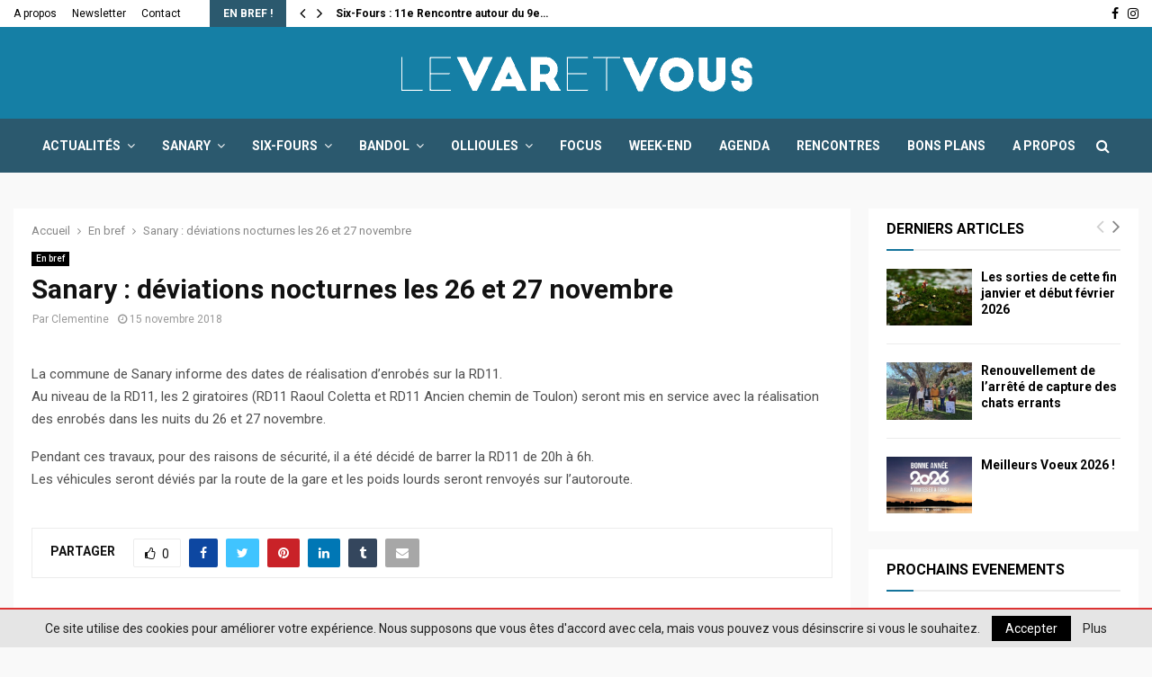

--- FILE ---
content_type: text/html; charset=UTF-8
request_url: https://www.levaretvous.com/sanary-travaux/24458/
body_size: 25630
content:
<!DOCTYPE html>
<html lang="fr-FR">
<head>
<meta charset="UTF-8">
<meta name="viewport" content="width=device-width, initial-scale=1">
<link rel="profile" href="http://gmpg.org/xfn/11">
<meta name='robots' content='index, follow, max-image-preview:large, max-snippet:-1, max-video-preview:-1' />
<script type="text/javascript">function rgmkInitGoogleMaps(){window.rgmkGoogleMapsCallback=true;try{jQuery(document).trigger("rgmkGoogleMapsLoad")}catch(err){}}</script>
<!-- This site is optimized with the Yoast SEO plugin v21.4 - https://yoast.com/wordpress/plugins/seo/ -->
<title>Sanary : déviations nocturnes les 26 et 27 novembre - Le Var et Vous</title>
<meta name="description" content="%" />
<link rel="canonical" href="https://www.levaretvous.com/sanary-travaux/24458/" />
<meta property="og:locale" content="fr_FR" />
<meta property="og:type" content="article" />
<meta property="og:title" content="Sanary : déviations nocturnes les 26 et 27 novembre - Le Var et Vous" />
<meta property="og:description" content="%" />
<meta property="og:url" content="https://www.levaretvous.com/sanary-travaux/24458/" />
<meta property="og:site_name" content="Le Var et Vous" />
<meta property="article:publisher" content="https://www.facebook.com/levaretvous" />
<meta property="article:published_time" content="2018-11-15T09:27:04+00:00" />
<meta property="article:modified_time" content="2018-11-15T09:28:22+00:00" />
<meta name="author" content="Clementine" />
<meta name="twitter:card" content="summary_large_image" />
<script type="application/ld+json" class="yoast-schema-graph">{"@context":"https://schema.org","@graph":[{"@type":"Article","@id":"https://www.levaretvous.com/sanary-travaux/24458/#article","isPartOf":{"@id":"https://www.levaretvous.com/sanary-travaux/24458/"},"author":{"name":"Clementine","@id":"https://www.levaretvous.com/#/schema/person/4e88c3d63d2efa2edf72165d615aa403"},"headline":"Sanary : déviations nocturnes les 26 et 27 novembre","datePublished":"2018-11-15T09:27:04+00:00","dateModified":"2018-11-15T09:28:22+00:00","mainEntityOfPage":{"@id":"https://www.levaretvous.com/sanary-travaux/24458/"},"wordCount":65,"publisher":{"@id":"https://www.levaretvous.com/#organization"},"articleSection":["En bref"],"inLanguage":"fr-FR"},{"@type":"WebPage","@id":"https://www.levaretvous.com/sanary-travaux/24458/","url":"https://www.levaretvous.com/sanary-travaux/24458/","name":"Sanary : déviations nocturnes les 26 et 27 novembre - Le Var et Vous","isPartOf":{"@id":"https://www.levaretvous.com/#website"},"datePublished":"2018-11-15T09:27:04+00:00","dateModified":"2018-11-15T09:28:22+00:00","description":"%","breadcrumb":{"@id":"https://www.levaretvous.com/sanary-travaux/24458/#breadcrumb"},"inLanguage":"fr-FR","potentialAction":[{"@type":"ReadAction","target":["https://www.levaretvous.com/sanary-travaux/24458/"]}]},{"@type":"BreadcrumbList","@id":"https://www.levaretvous.com/sanary-travaux/24458/#breadcrumb","itemListElement":[{"@type":"ListItem","position":1,"name":"Accueil","item":"https://www.levaretvous.com/"},{"@type":"ListItem","position":2,"name":"En bref","item":"https://www.levaretvous.com/en-bref/"},{"@type":"ListItem","position":3,"name":"Sanary : déviations nocturnes les 26 et 27 novembre"}]},{"@type":"WebSite","@id":"https://www.levaretvous.com/#website","url":"https://www.levaretvous.com/","name":"Le Var et Vous","description":"Actualités du Var","publisher":{"@id":"https://www.levaretvous.com/#organization"},"potentialAction":[{"@type":"SearchAction","target":{"@type":"EntryPoint","urlTemplate":"https://www.levaretvous.com/?s={search_term_string}"},"query-input":"required name=search_term_string"}],"inLanguage":"fr-FR"},{"@type":"Organization","@id":"https://www.levaretvous.com/#organization","name":"Le Var et Vous","url":"https://www.levaretvous.com/","logo":{"@type":"ImageObject","inLanguage":"fr-FR","@id":"https://www.levaretvous.com/#/schema/logo/image/","url":"https://www.levaretvous.com/wp-content/uploads/2018/10/LE-VAR-ET-VOUS-LOGO-HD.png","contentUrl":"https://www.levaretvous.com/wp-content/uploads/2018/10/LE-VAR-ET-VOUS-LOGO-HD.png","width":418,"height":82,"caption":"Le Var et Vous"},"image":{"@id":"https://www.levaretvous.com/#/schema/logo/image/"},"sameAs":["https://www.facebook.com/levaretvous","https://www.instagram.com/levaretvous/"]},{"@type":"Person","@id":"https://www.levaretvous.com/#/schema/person/4e88c3d63d2efa2edf72165d615aa403","name":"Clementine","image":{"@type":"ImageObject","inLanguage":"fr-FR","@id":"https://www.levaretvous.com/#/schema/person/image/","url":"https://secure.gravatar.com/avatar/4025a54474a4db153211b10343a62fe7?s=96&d=identicon&r=g","contentUrl":"https://secure.gravatar.com/avatar/4025a54474a4db153211b10343a62fe7?s=96&d=identicon&r=g","caption":"Clementine"},"description":"Hello ;-) Clementine la Rédac Chef du site Le Var &amp; Vous ! khj mjdhgmqj mq sjdfghqmk dfgmqfghmqkjhdgmqml mugmqjksgdfmqjgh m mjdhgmqjkhgq m","url":"https://www.levaretvous.com/author/clem/"}]}</script>
<!-- / Yoast SEO plugin. -->
<link rel='dns-prefetch' href='//fonts.googleapis.com' />
<link rel="alternate" type="application/rss+xml" title="Le Var et Vous &raquo; Flux" href="https://www.levaretvous.com/feed/" />
<!-- <link rel='stylesheet' id='wp-block-library-css' href='https://www.levaretvous.com/wp-includes/css/dist/block-library/style.min.css?ver=6.3.7' type='text/css' media='all' /> -->
<link rel="stylesheet" type="text/css" href="//www.levaretvous.com/wp-content/cache/wpfc-minified/9h9ocalt/2expm.css" media="all"/>
<style id='wp-block-library-theme-inline-css' type='text/css'>
.wp-block-audio figcaption{color:#555;font-size:13px;text-align:center}.is-dark-theme .wp-block-audio figcaption{color:hsla(0,0%,100%,.65)}.wp-block-audio{margin:0 0 1em}.wp-block-code{border:1px solid #ccc;border-radius:4px;font-family:Menlo,Consolas,monaco,monospace;padding:.8em 1em}.wp-block-embed figcaption{color:#555;font-size:13px;text-align:center}.is-dark-theme .wp-block-embed figcaption{color:hsla(0,0%,100%,.65)}.wp-block-embed{margin:0 0 1em}.blocks-gallery-caption{color:#555;font-size:13px;text-align:center}.is-dark-theme .blocks-gallery-caption{color:hsla(0,0%,100%,.65)}.wp-block-image figcaption{color:#555;font-size:13px;text-align:center}.is-dark-theme .wp-block-image figcaption{color:hsla(0,0%,100%,.65)}.wp-block-image{margin:0 0 1em}.wp-block-pullquote{border-bottom:4px solid;border-top:4px solid;color:currentColor;margin-bottom:1.75em}.wp-block-pullquote cite,.wp-block-pullquote footer,.wp-block-pullquote__citation{color:currentColor;font-size:.8125em;font-style:normal;text-transform:uppercase}.wp-block-quote{border-left:.25em solid;margin:0 0 1.75em;padding-left:1em}.wp-block-quote cite,.wp-block-quote footer{color:currentColor;font-size:.8125em;font-style:normal;position:relative}.wp-block-quote.has-text-align-right{border-left:none;border-right:.25em solid;padding-left:0;padding-right:1em}.wp-block-quote.has-text-align-center{border:none;padding-left:0}.wp-block-quote.is-large,.wp-block-quote.is-style-large,.wp-block-quote.is-style-plain{border:none}.wp-block-search .wp-block-search__label{font-weight:700}.wp-block-search__button{border:1px solid #ccc;padding:.375em .625em}:where(.wp-block-group.has-background){padding:1.25em 2.375em}.wp-block-separator.has-css-opacity{opacity:.4}.wp-block-separator{border:none;border-bottom:2px solid;margin-left:auto;margin-right:auto}.wp-block-separator.has-alpha-channel-opacity{opacity:1}.wp-block-separator:not(.is-style-wide):not(.is-style-dots){width:100px}.wp-block-separator.has-background:not(.is-style-dots){border-bottom:none;height:1px}.wp-block-separator.has-background:not(.is-style-wide):not(.is-style-dots){height:2px}.wp-block-table{margin:0 0 1em}.wp-block-table td,.wp-block-table th{word-break:normal}.wp-block-table figcaption{color:#555;font-size:13px;text-align:center}.is-dark-theme .wp-block-table figcaption{color:hsla(0,0%,100%,.65)}.wp-block-video figcaption{color:#555;font-size:13px;text-align:center}.is-dark-theme .wp-block-video figcaption{color:hsla(0,0%,100%,.65)}.wp-block-video{margin:0 0 1em}.wp-block-template-part.has-background{margin-bottom:0;margin-top:0;padding:1.25em 2.375em}
</style>
<style id='classic-theme-styles-inline-css' type='text/css'>
/*! This file is auto-generated */
.wp-block-button__link{color:#fff;background-color:#32373c;border-radius:9999px;box-shadow:none;text-decoration:none;padding:calc(.667em + 2px) calc(1.333em + 2px);font-size:1.125em}.wp-block-file__button{background:#32373c;color:#fff;text-decoration:none}
</style>
<style id='global-styles-inline-css' type='text/css'>
body{--wp--preset--color--black: #000000;--wp--preset--color--cyan-bluish-gray: #abb8c3;--wp--preset--color--white: #ffffff;--wp--preset--color--pale-pink: #f78da7;--wp--preset--color--vivid-red: #cf2e2e;--wp--preset--color--luminous-vivid-orange: #ff6900;--wp--preset--color--luminous-vivid-amber: #fcb900;--wp--preset--color--light-green-cyan: #7bdcb5;--wp--preset--color--vivid-green-cyan: #00d084;--wp--preset--color--pale-cyan-blue: #8ed1fc;--wp--preset--color--vivid-cyan-blue: #0693e3;--wp--preset--color--vivid-purple: #9b51e0;--wp--preset--gradient--vivid-cyan-blue-to-vivid-purple: linear-gradient(135deg,rgba(6,147,227,1) 0%,rgb(155,81,224) 100%);--wp--preset--gradient--light-green-cyan-to-vivid-green-cyan: linear-gradient(135deg,rgb(122,220,180) 0%,rgb(0,208,130) 100%);--wp--preset--gradient--luminous-vivid-amber-to-luminous-vivid-orange: linear-gradient(135deg,rgba(252,185,0,1) 0%,rgba(255,105,0,1) 100%);--wp--preset--gradient--luminous-vivid-orange-to-vivid-red: linear-gradient(135deg,rgba(255,105,0,1) 0%,rgb(207,46,46) 100%);--wp--preset--gradient--very-light-gray-to-cyan-bluish-gray: linear-gradient(135deg,rgb(238,238,238) 0%,rgb(169,184,195) 100%);--wp--preset--gradient--cool-to-warm-spectrum: linear-gradient(135deg,rgb(74,234,220) 0%,rgb(151,120,209) 20%,rgb(207,42,186) 40%,rgb(238,44,130) 60%,rgb(251,105,98) 80%,rgb(254,248,76) 100%);--wp--preset--gradient--blush-light-purple: linear-gradient(135deg,rgb(255,206,236) 0%,rgb(152,150,240) 100%);--wp--preset--gradient--blush-bordeaux: linear-gradient(135deg,rgb(254,205,165) 0%,rgb(254,45,45) 50%,rgb(107,0,62) 100%);--wp--preset--gradient--luminous-dusk: linear-gradient(135deg,rgb(255,203,112) 0%,rgb(199,81,192) 50%,rgb(65,88,208) 100%);--wp--preset--gradient--pale-ocean: linear-gradient(135deg,rgb(255,245,203) 0%,rgb(182,227,212) 50%,rgb(51,167,181) 100%);--wp--preset--gradient--electric-grass: linear-gradient(135deg,rgb(202,248,128) 0%,rgb(113,206,126) 100%);--wp--preset--gradient--midnight: linear-gradient(135deg,rgb(2,3,129) 0%,rgb(40,116,252) 100%);--wp--preset--font-size--small: 14px;--wp--preset--font-size--medium: 20px;--wp--preset--font-size--large: 32px;--wp--preset--font-size--x-large: 42px;--wp--preset--font-size--normal: 16px;--wp--preset--font-size--huge: 42px;--wp--preset--spacing--20: 0.44rem;--wp--preset--spacing--30: 0.67rem;--wp--preset--spacing--40: 1rem;--wp--preset--spacing--50: 1.5rem;--wp--preset--spacing--60: 2.25rem;--wp--preset--spacing--70: 3.38rem;--wp--preset--spacing--80: 5.06rem;--wp--preset--shadow--natural: 6px 6px 9px rgba(0, 0, 0, 0.2);--wp--preset--shadow--deep: 12px 12px 50px rgba(0, 0, 0, 0.4);--wp--preset--shadow--sharp: 6px 6px 0px rgba(0, 0, 0, 0.2);--wp--preset--shadow--outlined: 6px 6px 0px -3px rgba(255, 255, 255, 1), 6px 6px rgba(0, 0, 0, 1);--wp--preset--shadow--crisp: 6px 6px 0px rgba(0, 0, 0, 1);}:where(.is-layout-flex){gap: 0.5em;}:where(.is-layout-grid){gap: 0.5em;}body .is-layout-flow > .alignleft{float: left;margin-inline-start: 0;margin-inline-end: 2em;}body .is-layout-flow > .alignright{float: right;margin-inline-start: 2em;margin-inline-end: 0;}body .is-layout-flow > .aligncenter{margin-left: auto !important;margin-right: auto !important;}body .is-layout-constrained > .alignleft{float: left;margin-inline-start: 0;margin-inline-end: 2em;}body .is-layout-constrained > .alignright{float: right;margin-inline-start: 2em;margin-inline-end: 0;}body .is-layout-constrained > .aligncenter{margin-left: auto !important;margin-right: auto !important;}body .is-layout-constrained > :where(:not(.alignleft):not(.alignright):not(.alignfull)){max-width: var(--wp--style--global--content-size);margin-left: auto !important;margin-right: auto !important;}body .is-layout-constrained > .alignwide{max-width: var(--wp--style--global--wide-size);}body .is-layout-flex{display: flex;}body .is-layout-flex{flex-wrap: wrap;align-items: center;}body .is-layout-flex > *{margin: 0;}body .is-layout-grid{display: grid;}body .is-layout-grid > *{margin: 0;}:where(.wp-block-columns.is-layout-flex){gap: 2em;}:where(.wp-block-columns.is-layout-grid){gap: 2em;}:where(.wp-block-post-template.is-layout-flex){gap: 1.25em;}:where(.wp-block-post-template.is-layout-grid){gap: 1.25em;}.has-black-color{color: var(--wp--preset--color--black) !important;}.has-cyan-bluish-gray-color{color: var(--wp--preset--color--cyan-bluish-gray) !important;}.has-white-color{color: var(--wp--preset--color--white) !important;}.has-pale-pink-color{color: var(--wp--preset--color--pale-pink) !important;}.has-vivid-red-color{color: var(--wp--preset--color--vivid-red) !important;}.has-luminous-vivid-orange-color{color: var(--wp--preset--color--luminous-vivid-orange) !important;}.has-luminous-vivid-amber-color{color: var(--wp--preset--color--luminous-vivid-amber) !important;}.has-light-green-cyan-color{color: var(--wp--preset--color--light-green-cyan) !important;}.has-vivid-green-cyan-color{color: var(--wp--preset--color--vivid-green-cyan) !important;}.has-pale-cyan-blue-color{color: var(--wp--preset--color--pale-cyan-blue) !important;}.has-vivid-cyan-blue-color{color: var(--wp--preset--color--vivid-cyan-blue) !important;}.has-vivid-purple-color{color: var(--wp--preset--color--vivid-purple) !important;}.has-black-background-color{background-color: var(--wp--preset--color--black) !important;}.has-cyan-bluish-gray-background-color{background-color: var(--wp--preset--color--cyan-bluish-gray) !important;}.has-white-background-color{background-color: var(--wp--preset--color--white) !important;}.has-pale-pink-background-color{background-color: var(--wp--preset--color--pale-pink) !important;}.has-vivid-red-background-color{background-color: var(--wp--preset--color--vivid-red) !important;}.has-luminous-vivid-orange-background-color{background-color: var(--wp--preset--color--luminous-vivid-orange) !important;}.has-luminous-vivid-amber-background-color{background-color: var(--wp--preset--color--luminous-vivid-amber) !important;}.has-light-green-cyan-background-color{background-color: var(--wp--preset--color--light-green-cyan) !important;}.has-vivid-green-cyan-background-color{background-color: var(--wp--preset--color--vivid-green-cyan) !important;}.has-pale-cyan-blue-background-color{background-color: var(--wp--preset--color--pale-cyan-blue) !important;}.has-vivid-cyan-blue-background-color{background-color: var(--wp--preset--color--vivid-cyan-blue) !important;}.has-vivid-purple-background-color{background-color: var(--wp--preset--color--vivid-purple) !important;}.has-black-border-color{border-color: var(--wp--preset--color--black) !important;}.has-cyan-bluish-gray-border-color{border-color: var(--wp--preset--color--cyan-bluish-gray) !important;}.has-white-border-color{border-color: var(--wp--preset--color--white) !important;}.has-pale-pink-border-color{border-color: var(--wp--preset--color--pale-pink) !important;}.has-vivid-red-border-color{border-color: var(--wp--preset--color--vivid-red) !important;}.has-luminous-vivid-orange-border-color{border-color: var(--wp--preset--color--luminous-vivid-orange) !important;}.has-luminous-vivid-amber-border-color{border-color: var(--wp--preset--color--luminous-vivid-amber) !important;}.has-light-green-cyan-border-color{border-color: var(--wp--preset--color--light-green-cyan) !important;}.has-vivid-green-cyan-border-color{border-color: var(--wp--preset--color--vivid-green-cyan) !important;}.has-pale-cyan-blue-border-color{border-color: var(--wp--preset--color--pale-cyan-blue) !important;}.has-vivid-cyan-blue-border-color{border-color: var(--wp--preset--color--vivid-cyan-blue) !important;}.has-vivid-purple-border-color{border-color: var(--wp--preset--color--vivid-purple) !important;}.has-vivid-cyan-blue-to-vivid-purple-gradient-background{background: var(--wp--preset--gradient--vivid-cyan-blue-to-vivid-purple) !important;}.has-light-green-cyan-to-vivid-green-cyan-gradient-background{background: var(--wp--preset--gradient--light-green-cyan-to-vivid-green-cyan) !important;}.has-luminous-vivid-amber-to-luminous-vivid-orange-gradient-background{background: var(--wp--preset--gradient--luminous-vivid-amber-to-luminous-vivid-orange) !important;}.has-luminous-vivid-orange-to-vivid-red-gradient-background{background: var(--wp--preset--gradient--luminous-vivid-orange-to-vivid-red) !important;}.has-very-light-gray-to-cyan-bluish-gray-gradient-background{background: var(--wp--preset--gradient--very-light-gray-to-cyan-bluish-gray) !important;}.has-cool-to-warm-spectrum-gradient-background{background: var(--wp--preset--gradient--cool-to-warm-spectrum) !important;}.has-blush-light-purple-gradient-background{background: var(--wp--preset--gradient--blush-light-purple) !important;}.has-blush-bordeaux-gradient-background{background: var(--wp--preset--gradient--blush-bordeaux) !important;}.has-luminous-dusk-gradient-background{background: var(--wp--preset--gradient--luminous-dusk) !important;}.has-pale-ocean-gradient-background{background: var(--wp--preset--gradient--pale-ocean) !important;}.has-electric-grass-gradient-background{background: var(--wp--preset--gradient--electric-grass) !important;}.has-midnight-gradient-background{background: var(--wp--preset--gradient--midnight) !important;}.has-small-font-size{font-size: var(--wp--preset--font-size--small) !important;}.has-medium-font-size{font-size: var(--wp--preset--font-size--medium) !important;}.has-large-font-size{font-size: var(--wp--preset--font-size--large) !important;}.has-x-large-font-size{font-size: var(--wp--preset--font-size--x-large) !important;}
.wp-block-navigation a:where(:not(.wp-element-button)){color: inherit;}
:where(.wp-block-post-template.is-layout-flex){gap: 1.25em;}:where(.wp-block-post-template.is-layout-grid){gap: 1.25em;}
:where(.wp-block-columns.is-layout-flex){gap: 2em;}:where(.wp-block-columns.is-layout-grid){gap: 2em;}
.wp-block-pullquote{font-size: 1.5em;line-height: 1.6;}
</style>
<!-- <link rel='stylesheet' id='contact-form-7-css' href='https://www.levaretvous.com/wp-content/plugins/contact-form-7/includes/css/styles.css?ver=5.9.5' type='text/css' media='all' /> -->
<!-- <link rel='stylesheet' id='pencisc-css' href='https://www.levaretvous.com/wp-content/plugins/penci-framework/assets/css/single-shortcode.css?ver=6.3.7' type='text/css' media='all' /> -->
<link rel="stylesheet" type="text/css" href="//www.levaretvous.com/wp-content/cache/wpfc-minified/mkasd5xa/2expm.css" media="all"/>
<link rel='stylesheet' id='penci-oswald-css' href='//fonts.googleapis.com/css?family=Oswald%3A400&#038;ver=6.3.7' type='text/css' media='all' />
<!-- <link rel='stylesheet' id='calendarizeit-css' href='https://www.levaretvous.com/wp-content/plugins/calendarize-it/css/frontend.min.css?ver=4.0.8.6' type='text/css' media='all' /> -->
<!-- <link rel='stylesheet' id='rhc-last-minue-css' href='https://www.levaretvous.com/wp-content/plugins/calendarize-it/css/last_minute_fixes.css?ver=1.1.1' type='text/css' media='all' /> -->
<!-- <link rel='stylesheet' id='rhc-widgets-css' href='https://www.levaretvous.com/wp-content/uploads/calendarize-it/calendarize-it-accordion-widget/rhc_widgets.css?ver=1.0.1.3' type='text/css' media='all' /> -->
<!-- <link rel='stylesheet' id='rhc-taxonomy-list-css' href='https://www.levaretvous.com/wp-content/uploads/calendarize-it/calendarize-it-taxonomies/css/taxonomy_list.css?ver=1.0.1' type='text/css' media='all' /> -->
<!-- <link rel='stylesheet' id='parent-style-css' href='https://www.levaretvous.com/wp-content/themes/pennews/style.css?ver=6.3.7' type='text/css' media='all' /> -->
<!-- <link rel='stylesheet' id='penci-style-child-css' href='https://www.levaretvous.com/wp-content/themes/pennews-child/style.css?ver=1.0.0' type='text/css' media='all' /> -->
<!-- <link rel='stylesheet' id='penci-font-awesome-css' href='https://www.levaretvous.com/wp-content/themes/pennews/css/font-awesome.min.css?ver=4.5.2' type='text/css' media='all' /> -->
<link rel="stylesheet" type="text/css" href="//www.levaretvous.com/wp-content/cache/wpfc-minified/qlymdeu0/2expm.css" media="all"/>
<link rel='stylesheet' id='penci-fonts-css' href='//fonts.googleapis.com/css?family=Roboto%3A300%2C300italic%2C400%2C400italic%2C500%2C500italic%2C700%2C700italic%2C800%2C800italic%7CMukta+Vaani%3A300%2C300italic%2C400%2C400italic%2C500%2C500italic%2C700%2C700italic%2C800%2C800italic%7COswald%3A300%2C300italic%2C400%2C400italic%2C500%2C500italic%2C700%2C700italic%2C800%2C800italic%7CTeko%3A300%2C300italic%2C400%2C400italic%2C500%2C500italic%2C700%2C700italic%2C800%2C800italic%3A300%2C300italic%2C400%2C400italic%2C500%2C500italic%2C700%2C700italic%2C800%2C800italic%26subset%3Dcyrillic%2Ccyrillic-ext%2Cgreek%2Cgreek-ext%2Clatin-ext' type='text/css' media='all' />
<!-- <link rel='stylesheet' id='penci-portfolio-css' href='https://www.levaretvous.com/wp-content/themes/pennews/css/portfolio.css?ver=6.6.5' type='text/css' media='all' /> -->
<!-- <link rel='stylesheet' id='penci-review-css' href='https://www.levaretvous.com/wp-content/themes/pennews/css/review.css?ver=6.6.5' type='text/css' media='all' /> -->
<!-- <link rel='stylesheet' id='penci-style-css' href='https://www.levaretvous.com/wp-content/themes/pennews-child/style.css?ver=6.6.5' type='text/css' media='all' /> -->
<link rel="stylesheet" type="text/css" href="//www.levaretvous.com/wp-content/cache/wpfc-minified/1pbckona/2expm.css" media="all"/>
<style id='penci-style-inline-css' type='text/css'>
.penci-block-vc.style-title-13:not(.footer-widget).style-title-center .penci-block-heading {border-right: 10px solid transparent; border-left: 10px solid transparent; }.site-branding h1, .site-branding h2 {margin: 0;}.penci-schema-markup { display: none !important; }.penci-entry-media .twitter-video { max-width: none !important; margin: 0 !important; }.penci-entry-media .fb-video { margin-bottom: 0; }.penci-entry-media .post-format-meta > iframe { vertical-align: top; }.penci-single-style-6 .penci-entry-media-top.penci-video-format-dailymotion:after, .penci-single-style-6 .penci-entry-media-top.penci-video-format-facebook:after, .penci-single-style-6 .penci-entry-media-top.penci-video-format-vimeo:after, .penci-single-style-6 .penci-entry-media-top.penci-video-format-twitter:after, .penci-single-style-7 .penci-entry-media-top.penci-video-format-dailymotion:after, .penci-single-style-7 .penci-entry-media-top.penci-video-format-facebook:after, .penci-single-style-7 .penci-entry-media-top.penci-video-format-vimeo:after, .penci-single-style-7 .penci-entry-media-top.penci-video-format-twitter:after { content: none; } .penci-single-style-5 .penci-entry-media.penci-video-format-dailymotion:after, .penci-single-style-5 .penci-entry-media.penci-video-format-facebook:after, .penci-single-style-5 .penci-entry-media.penci-video-format-vimeo:after, .penci-single-style-5 .penci-entry-media.penci-video-format-twitter:after { content: none; }@media screen and (max-width: 960px) { .penci-insta-thumb ul.thumbnails.penci_col_5 li, .penci-insta-thumb ul.thumbnails.penci_col_6 li { width: 33.33% !important; } .penci-insta-thumb ul.thumbnails.penci_col_7 li, .penci-insta-thumb ul.thumbnails.penci_col_8 li, .penci-insta-thumb ul.thumbnails.penci_col_9 li, .penci-insta-thumb ul.thumbnails.penci_col_10 li { width: 25% !important; } }.site-header.header--s12 .penci-menu-toggle-wapper,.site-header.header--s12 .header__social-search { flex: 1; }.site-header.header--s5 .site-branding {  padding-right: 0;margin-right: 40px; }.penci-block_37 .penci_post-meta { padding-top: 8px; }.penci-block_37 .penci-post-excerpt + .penci_post-meta { padding-top: 0; }.penci-hide-text-votes { display: none; }.penci-usewr-review {  border-top: 1px solid #ececec; }.penci-review-score {top: 5px; position: relative; }.penci-social-counter.penci-social-counter--style-3 .penci-social__empty a, .penci-social-counter.penci-social-counter--style-4 .penci-social__empty a, .penci-social-counter.penci-social-counter--style-5 .penci-social__empty a, .penci-social-counter.penci-social-counter--style-6 .penci-social__empty a { display: flex; justify-content: center; align-items: center; }.penci-block-error { padding: 0 20px 20px; }@media screen and (min-width: 1240px){ .penci_dis_padding_bw .penci-content-main.penci-col-4:nth-child(3n+2) { padding-right: 15px; padding-left: 15px; }}.bos_searchbox_widget_class.penci-vc-column-1 #flexi_searchbox #b_searchboxInc .b_submitButton_wrapper{ padding-top: 10px; padding-bottom: 10px; }.mfp-image-holder .mfp-close, .mfp-iframe-holder .mfp-close { background: transparent; border-color: transparent; }h1, h2, h3, h4, h5, h6,.error404 .page-title,
.error404 .penci-block-vc .penci-block__title, .footer__bottom.style-2 .block-title {font-family: 'Roboto', sans-serif}h1, h2, h3, h4, h5, h6,.error404 .page-title,
.error404 .penci-block-vc .penci-block__title, .product_list_widget .product-title, .footer__bottom.style-2 .block-title {font-weight: 700}.penci-block-vc .penci-block__title, .penci-menu-hbg .penci-block-vc .penci-block__title, .penci-menu-hbg-widgets .menu-hbg-title{ font-family:'Roboto', sans-serif; }.penci-topbar.header--s7, .penci-topbar.header--s7 h3, 
.penci-topbar.header--s7 ul li,
.penci-topbar.header--s7 .topbar__trending .headline-title{ text-transform: none !important; }.penci-topbar{ background-color:#ffffff ; }.penci-topbar,.penci-topbar a, .penci-topbar ul li a{ color:#000000 ; }.penci-topbar a:hover , .penci-topbar ul li a:hover{ color:#000000 !important; }.topbar__social-media a:hover{ color:#157fa5 ; }.penci-topbar ul.menu li ul.sub-menu{ background-color:#111111 ; }.penci-topbar ul.menu li ul.sub-menu li a{ color:#ffffff ; }.penci-topbar ul.menu li ul.sub-menu li a:hover{ color:#157fa5 ; }.penci-topbar ul.menu li ul.sub-menu li{ border-color:#212121 ; }.penci-topbar .topbar__trending .headline-title{ background-color:#2b596e ; }.site-header .site-branding,.header__top .site-branding{ padding-top:10px !important; }.site-header .site-branding,.header__top .site-branding{ padding-bottom:10px !important; }#site-navigation .penci-megamenu .penci-content-megamenu .penci-mega-latest-posts .penci-mega-post a:not(.mega-cat-name){ font-size: 14px; }.main-navigation > ul:not(.children) > li ul.sub-menu{ border-top: 0 !important; }.penci-post-pagination h5{ font-size:16px; }.penci-author-content h5 a{ font-size:16px; }.penci-post-related .item-related h4{ font-size:15px; }
.penci-post-related .post-title-box .post-box-title,
.post-comments .post-title-box .post-box-title, 
.site-content .post-comments #respond h3{ font-size: 16px !important; }.penci-pmore-link .more-link{ font-family:'Roboto', sans-serif; }.penci-portfolio-wrap{ margin-left: 0px; margin-right: 0px; }.penci-portfolio-wrap .portfolio-item{ padding-left: 0px; padding-right: 0px; margin-bottom:0px; }.penci-menu-hbg-widgets .menu-hbg-title { font-family:'Roboto', sans-serif }
.woocommerce div.product .related > h2,.woocommerce div.product .upsells > h2,
.post-title-box .post-box-title,.site-content #respond h3,.site-content .widget-title,
.site-content .widgettitle,
body.page-template-full-width.page-paged-2 .site-content .widget.penci-block-vc .penci-block__title,
body:not( .page-template-full-width ) .site-content .widget.penci-block-vc .penci-block__title{ font-size:16px !important;font-weight:700 !important;font-family:'Roboto', sans-serif !important; }.site-content .widget.penci-block-vc .penci-block__title{ text-transform: none; }.footer__bottom  .footer__logo a{font-family: 'Roboto', sans-serif;}.site-footer .penci-block-vc .penci-block__title{ font-size:16px;font-weight:600;font-family:'Roboto', sans-serif; }.footer__bottom .footer__bottom_container{padding-top:20px;padding-bottom:1px;}.penci-popup-login-register .penci-login-container a:hover{ color:#14749b ; }.penci-popup-login-register .penci-login-container .penci-login input[type="submit"]{ background-color:#14749b ; }.penci_dis_padding_bw .penci-block-vc.style-title-11:not(.footer-widget) .penci-block__title a,
.penci_dis_padding_bw .penci-block-vc.style-title-11:not(.footer-widget) .penci-block__title span, 
.penci_dis_padding_bw .penci-block-vc.style-title-11:not(.footer-widget) .penci-subcat-filter, 
.penci_dis_padding_bw .penci-block-vc.style-title-11:not(.footer-widget) .penci-slider-nav{ background-color:#f9f9f9; }body, input, select, textarea,
.widget.widget_display_replies li, .widget.widget_display_topics li,
.widget ul li,
.error404 .page-title,
.entry-content .penci-recipe-heading h2,
.entry-content .penci-recipe-title,
#respond h3,.penci-review-text,#respond textarea, .wpcf7 textarea,
.woocommerce .woocommerce-product-search input[type="search"],
.woocommerce nav.woocommerce-pagination ul li a, .woocommerce nav.woocommerce-pagination ul li span,
.woocommerce table.shop_table th,
.woocommerce-page form .form-row .input-text,
.select2-container--default .select2-selection--single .select2-selection__rendered,
#respond label, .wpcf7 label,
.mc4wp-form,
#bbpress-forums li.bbp-body ul.forum li.bbp-forum-topic-count, #bbpress-forums li.bbp-body ul.forum li.bbp-forum-reply-count,
#bbpress-forums li.bbp-body ul.forum li.bbp-forum-freshness, #bbpress-forums li.bbp-body ul.forum li.bbp-forum-freshness a, 
#bbpress-forums li.bbp-body ul.topic li.bbp-forum-topic-count, #bbpress-forums li.bbp-body ul.topic li.bbp-topic-voice-count,
#bbpress-forums li.bbp-body ul.topic li.bbp-forum-reply-count, #bbpress-forums li.bbp-body ul.topic li.bbp-topic-freshness > a,
#bbpress-forums li.bbp-body ul.topic li.bbp-topic-freshness, #bbpress-forums li.bbp-body ul.topic li.bbp-topic-reply-count,
div.bbp-template-notice, div.indicator-hint,
#bbpress-forums fieldset.bbp-form legend,
.entry-content code, .wpb_text_column code, .entry-content blockquote.wp-block-quote p, .entry-content blockquote.wp-block-quote p,
.penci_dark_layout blockquote.style-3, .penci_dark_layout blockquote.style-3 p,
.penci_dark_layout blockquote.style-2,.penci_dark_layout blockquote.style-2 p,
.wpb_text_column blockquote.wp-block-quote p, .wpb_text_column blockquote.wp-block-quote p,
.widget.widget_display_views li, .widget.widget_display_forums li, .widget.widget_layered_nav li,
.widget.widget_product_categories li, .widget.widget_categories li, .widget.widget_archive li,
.widget.widget_pages li, .widget.widget_meta li, .wp-block-pullquote{ color:#4f4f4f }.buy-button{ background-color:#14749b !important; }.penci-menuhbg-toggle:hover .lines-button:after,.penci-menuhbg-toggle:hover .penci-lines:before,.penci-menuhbg-toggle:hover .penci-lines:after.penci-login-container a,.penci_list_shortcode li:before,.footer__sidebars .penci-block-vc .penci__post-title a:hover,.penci-viewall-results a:hover,.post-entry .penci-portfolio-filter ul li.active a, .penci-portfolio-filter ul li.active a,.penci-ajax-search-results-wrapper .penci__post-title a:hover{ color: #14749b; }.penci-tweets-widget-content .icon-tweets,.penci-tweets-widget-content .tweet-intents a,.penci-tweets-widget-content .tweet-intents span:after,.woocommerce .star-rating span,.woocommerce .comment-form p.stars a:hover,.woocommerce div.product .woocommerce-tabs ul.tabs li a:hover,.penci-subcat-list .flexMenu-viewMore:hover a, .penci-subcat-list .flexMenu-viewMore:focus a,.penci-subcat-list .flexMenu-viewMore .flexMenu-popup .penci-subcat-item a:hover,.penci-owl-carousel-style .owl-dot.active span, .penci-owl-carousel-style .owl-dot:hover span,.penci-owl-carousel-slider .owl-dot.active span,.penci-owl-carousel-slider .owl-dot:hover span{ color: #14749b; }.penci-owl-carousel-slider .owl-dot.active span,.penci-owl-carousel-slider .owl-dot:hover span{ background-color: #14749b; }blockquote, q,.penci-post-pagination a:hover,a:hover,.penci-entry-meta a:hover,.penci-portfolio-below_img .inner-item-portfolio .portfolio-desc a:hover h3,.main-navigation.penci_disable_padding_menu > ul:not(.children) > li:hover > a,.main-navigation.penci_disable_padding_menu > ul:not(.children) > li:active > a,.main-navigation.penci_disable_padding_menu > ul:not(.children) > li.current-menu-item > a,.main-navigation.penci_disable_padding_menu > ul:not(.children) > li.current-menu-ancestor > a,.main-navigation.penci_disable_padding_menu > ul:not(.children) > li.current-category-ancestor > a,.site-header.header--s11 .main-navigation.penci_enable_line_menu .menu > li:hover > a,.site-header.header--s11 .main-navigation.penci_enable_line_menu .menu > li:active > a,.site-header.header--s11 .main-navigation.penci_enable_line_menu .menu > li.current-menu-item > a,.main-navigation.penci_disable_padding_menu ul.menu > li > a:hover,.main-navigation ul li:hover > a,.main-navigation ul li:active > a,.main-navigation li.current-menu-item > a,#site-navigation .penci-megamenu .penci-mega-child-categories a.cat-active,#site-navigation .penci-megamenu .penci-content-megamenu .penci-mega-latest-posts .penci-mega-post a:not(.mega-cat-name):hover,.penci-post-pagination h5 a:hover{ color: #14749b; }.main-navigation.penci_disable_padding_menu > ul:not(.children) > li.highlight-button > a{ color: #14749b;border-color: #14749b; }.main-navigation.penci_disable_padding_menu > ul:not(.children) > li.highlight-button:hover > a,.main-navigation.penci_disable_padding_menu > ul:not(.children) > li.highlight-button:active > a,.main-navigation.penci_disable_padding_menu > ul:not(.children) > li.highlight-button.current-category-ancestor > a,.main-navigation.penci_disable_padding_menu > ul:not(.children) > li.highlight-button.current-category-ancestor > a,.main-navigation.penci_disable_padding_menu > ul:not(.children) > li.highlight-button.current-menu-ancestor > a,.main-navigation.penci_disable_padding_menu > ul:not(.children) > li.highlight-button.current-menu-item > a{ border-color: #14749b; }.penci-menu-hbg .primary-menu-mobile li a:hover,.penci-menu-hbg .primary-menu-mobile li.toggled-on > a,.penci-menu-hbg .primary-menu-mobile li.toggled-on > .dropdown-toggle,.penci-menu-hbg .primary-menu-mobile li.current-menu-item > a,.penci-menu-hbg .primary-menu-mobile li.current-menu-item > .dropdown-toggle,.mobile-sidebar .primary-menu-mobile li a:hover,.mobile-sidebar .primary-menu-mobile li.toggled-on-first > a,.mobile-sidebar .primary-menu-mobile li.toggled-on > a,.mobile-sidebar .primary-menu-mobile li.toggled-on > .dropdown-toggle,.mobile-sidebar .primary-menu-mobile li.current-menu-item > a,.mobile-sidebar .primary-menu-mobile li.current-menu-item > .dropdown-toggle,.mobile-sidebar #sidebar-nav-logo a,.mobile-sidebar #sidebar-nav-logo a:hover.mobile-sidebar #sidebar-nav-logo:before,.penci-recipe-heading a.penci-recipe-print,.widget a:hover,.widget.widget_recent_entries li a:hover, .widget.widget_recent_comments li a:hover, .widget.widget_meta li a:hover,.penci-topbar a:hover,.penci-topbar ul li:hover,.penci-topbar ul li a:hover,.penci-topbar ul.menu li ul.sub-menu li a:hover,.site-branding a, .site-branding .site-title{ color: #14749b; }.penci-viewall-results a:hover,.penci-ajax-search-results-wrapper .penci__post-title a:hover,.header__search_dis_bg .search-click:hover,.header__social-media a:hover,.penci-login-container .link-bottom a,.error404 .page-content a,.penci-no-results .search-form .search-submit:hover,.error404 .page-content .search-form .search-submit:hover,.penci_breadcrumbs a:hover, .penci_breadcrumbs a:hover span,.penci-archive .entry-meta a:hover,.penci-caption-above-img .wp-caption a:hover,.penci-author-content .author-social:hover,.entry-content a,.comment-content a,.penci-page-style-5 .penci-active-thumb .penci-entry-meta a:hover,.penci-single-style-5 .penci-active-thumb .penci-entry-meta a:hover{ color: #14749b; }blockquote:not(.wp-block-quote).style-2:before{ background-color: transparent; }blockquote.style-2:before,blockquote:not(.wp-block-quote),blockquote.style-2 cite, blockquote.style-2 .author,blockquote.style-3 cite, blockquote.style-3 .author,.woocommerce ul.products li.product .price,.woocommerce ul.products li.product .price ins,.woocommerce div.product p.price ins,.woocommerce div.product span.price ins, .woocommerce div.product p.price, .woocommerce div.product span.price,.woocommerce div.product .entry-summary div[itemprop="description"] blockquote:before, .woocommerce div.product .woocommerce-tabs #tab-description blockquote:before,.woocommerce-product-details__short-description blockquote:before,.woocommerce div.product .entry-summary div[itemprop="description"] blockquote cite, .woocommerce div.product .entry-summary div[itemprop="description"] blockquote .author,.woocommerce div.product .woocommerce-tabs #tab-description blockquote cite, .woocommerce div.product .woocommerce-tabs #tab-description blockquote .author,.woocommerce div.product .product_meta > span a:hover,.woocommerce div.product .woocommerce-tabs ul.tabs li.active{ color: #14749b; }.woocommerce #respond input#submit.alt.disabled:hover,.woocommerce #respond input#submit.alt:disabled:hover,.woocommerce #respond input#submit.alt:disabled[disabled]:hover,.woocommerce a.button.alt.disabled,.woocommerce a.button.alt.disabled:hover,.woocommerce a.button.alt:disabled,.woocommerce a.button.alt:disabled:hover,.woocommerce a.button.alt:disabled[disabled],.woocommerce a.button.alt:disabled[disabled]:hover,.woocommerce button.button.alt.disabled,.woocommerce button.button.alt.disabled:hover,.woocommerce button.button.alt:disabled,.woocommerce button.button.alt:disabled:hover,.woocommerce button.button.alt:disabled[disabled],.woocommerce button.button.alt:disabled[disabled]:hover,.woocommerce input.button.alt.disabled,.woocommerce input.button.alt.disabled:hover,.woocommerce input.button.alt:disabled,.woocommerce input.button.alt:disabled:hover,.woocommerce input.button.alt:disabled[disabled],.woocommerce input.button.alt:disabled[disabled]:hover{ background-color: #14749b; }.woocommerce ul.cart_list li .amount, .woocommerce ul.product_list_widget li .amount,.woocommerce table.shop_table td.product-name a:hover,.woocommerce-cart .cart-collaterals .cart_totals table td .amount,.woocommerce .woocommerce-info:before,.woocommerce form.checkout table.shop_table .order-total .amount,.post-entry .penci-portfolio-filter ul li a:hover,.post-entry .penci-portfolio-filter ul li.active a,.penci-portfolio-filter ul li a:hover,.penci-portfolio-filter ul li.active a,#bbpress-forums li.bbp-body ul.forum li.bbp-forum-info a:hover,#bbpress-forums li.bbp-body ul.topic li.bbp-topic-title a:hover,#bbpress-forums li.bbp-body ul.forum li.bbp-forum-info .bbp-forum-content a,#bbpress-forums li.bbp-body ul.topic p.bbp-topic-meta a,#bbpress-forums .bbp-breadcrumb a:hover, #bbpress-forums .bbp-breadcrumb .bbp-breadcrumb-current:hover,#bbpress-forums .bbp-forum-freshness a:hover,#bbpress-forums .bbp-topic-freshness a:hover{ color: #14749b; }.footer__bottom a,.footer__logo a, .footer__logo a:hover,.site-info a,.site-info a:hover,.sub-footer-menu li a:hover,.footer__sidebars a:hover,.penci-block-vc .social-buttons a:hover,.penci-inline-related-posts .penci_post-meta a:hover,.penci__general-meta .penci_post-meta a:hover,.penci-block_video.style-1 .penci_post-meta a:hover,.penci-block_video.style-7 .penci_post-meta a:hover,.penci-block-vc .penci-block__title a:hover,.penci-block-vc.style-title-2 .penci-block__title a:hover,.penci-block-vc.style-title-2:not(.footer-widget) .penci-block__title a:hover,.penci-block-vc.style-title-4 .penci-block__title a:hover,.penci-block-vc.style-title-4:not(.footer-widget) .penci-block__title a:hover,.penci-block-vc .penci-subcat-filter .penci-subcat-item a.active, .penci-block-vc .penci-subcat-filter .penci-subcat-item a:hover ,.penci-block_1 .penci_post-meta a:hover,.penci-inline-related-posts.penci-irp-type-grid .penci__post-title:hover{ color: #14749b; }.penci-block_10 .penci-posted-on a,.penci-block_10 .penci-block__title a:hover,.penci-block_10 .penci__post-title a:hover,.penci-block_26 .block26_first_item .penci__post-title:hover,.penci-block_30 .penci_post-meta a:hover,.penci-block_33 .block33_big_item .penci_post-meta a:hover,.penci-block_36 .penci-chart-text,.penci-block_video.style-1 .block_video_first_item.penci-title-ab-img .penci_post_content a:hover,.penci-block_video.style-1 .block_video_first_item.penci-title-ab-img .penci_post-meta a:hover,.penci-block_video.style-6 .penci__post-title:hover,.penci-block_video.style-7 .penci__post-title:hover,.penci-owl-featured-area.style-12 .penci-small_items h3 a:hover,.penci-owl-featured-area.style-12 .penci-small_items .penci-slider__meta a:hover ,.penci-owl-featured-area.style-12 .penci-small_items .owl-item.current h3 a,.penci-owl-featured-area.style-13 .penci-small_items h3 a:hover,.penci-owl-featured-area.style-13 .penci-small_items .penci-slider__meta a:hover,.penci-owl-featured-area.style-13 .penci-small_items .owl-item.current h3 a,.penci-owl-featured-area.style-14 .penci-small_items h3 a:hover,.penci-owl-featured-area.style-14 .penci-small_items .penci-slider__meta a:hover ,.penci-owl-featured-area.style-14 .penci-small_items .owl-item.current h3 a,.penci-owl-featured-area.style-17 h3 a:hover,.penci-owl-featured-area.style-17 .penci-slider__meta a:hover,.penci-fslider28-wrapper.penci-block-vc .penci-slider-nav a:hover,.penci-videos-playlist .penci-video-nav .penci-video-playlist-item .penci-video-play-icon,.penci-videos-playlist .penci-video-nav .penci-video-playlist-item.is-playing { color: #14749b; }.penci-block_video.style-7 .penci_post-meta a:hover,.penci-ajax-more.disable_bg_load_more .penci-ajax-more-button:hover, .penci-ajax-more.disable_bg_load_more .penci-block-ajax-more-button:hover{ color: #14749b; }.site-main #buddypress input[type=submit]:hover,.site-main #buddypress div.generic-button a:hover,.site-main #buddypress .comment-reply-link:hover,.site-main #buddypress a.button:hover,.site-main #buddypress a.button:focus,.site-main #buddypress ul.button-nav li a:hover,.site-main #buddypress ul.button-nav li.current a,.site-main #buddypress .dir-search input[type=submit]:hover, .site-main #buddypress .groups-members-search input[type=submit]:hover,.site-main #buddypress div.item-list-tabs ul li.selected a,.site-main #buddypress div.item-list-tabs ul li.current a,.site-main #buddypress div.item-list-tabs ul li a:hover{ border-color: #14749b;background-color: #14749b; }.site-main #buddypress table.notifications thead tr, .site-main #buddypress table.notifications-settings thead tr,.site-main #buddypress table.profile-settings thead tr, .site-main #buddypress table.profile-fields thead tr,.site-main #buddypress table.profile-settings thead tr, .site-main #buddypress table.profile-fields thead tr,.site-main #buddypress table.wp-profile-fields thead tr, .site-main #buddypress table.messages-notices thead tr,.site-main #buddypress table.forum thead tr{ border-color: #14749b;background-color: #14749b; }.site-main .bbp-pagination-links a:hover, .site-main .bbp-pagination-links span.current,#buddypress div.item-list-tabs:not(#subnav) ul li.selected a, #buddypress div.item-list-tabs:not(#subnav) ul li.current a, #buddypress div.item-list-tabs:not(#subnav) ul li a:hover,#buddypress ul.item-list li div.item-title a, #buddypress ul.item-list li h4 a,div.bbp-template-notice a,#bbpress-forums li.bbp-body ul.topic li.bbp-topic-title a,#bbpress-forums li.bbp-body .bbp-forums-list li,.site-main #buddypress .activity-header a:first-child, #buddypress .comment-meta a:first-child, #buddypress .acomment-meta a:first-child{ color: #14749b !important; }.single-tribe_events .tribe-events-schedule .tribe-events-cost{ color: #14749b; }.tribe-events-list .tribe-events-loop .tribe-event-featured,#tribe-events .tribe-events-button,#tribe-events .tribe-events-button:hover,#tribe_events_filters_wrapper input[type=submit],.tribe-events-button, .tribe-events-button.tribe-active:hover,.tribe-events-button.tribe-inactive,.tribe-events-button:hover,.tribe-events-calendar td.tribe-events-present div[id*=tribe-events-daynum-],.tribe-events-calendar td.tribe-events-present div[id*=tribe-events-daynum-]>a,#tribe-bar-form .tribe-bar-submit input[type=submit]:hover{ background-color: #14749b; }.woocommerce span.onsale,.show-search:after,select option:focus,.woocommerce .widget_shopping_cart p.buttons a:hover, .woocommerce.widget_shopping_cart p.buttons a:hover, .woocommerce .widget_price_filter .price_slider_amount .button:hover, .woocommerce div.product form.cart .button:hover,.woocommerce .widget_price_filter .ui-slider .ui-slider-handle,.penci-block-vc.style-title-2:not(.footer-widget) .penci-block__title a, .penci-block-vc.style-title-2:not(.footer-widget) .penci-block__title span,.penci-block-vc.style-title-3:not(.footer-widget) .penci-block-heading:after,.penci-block-vc.style-title-4:not(.footer-widget) .penci-block__title a, .penci-block-vc.style-title-4:not(.footer-widget) .penci-block__title span,.penci-archive .penci-archive__content .penci-cat-links a:hover,.mCSB_scrollTools .mCSB_dragger .mCSB_dragger_bar,.penci-block-vc .penci-cat-name:hover,#buddypress .activity-list li.load-more, #buddypress .activity-list li.load-newest,#buddypress .activity-list li.load-more:hover, #buddypress .activity-list li.load-newest:hover,.site-main #buddypress button:hover, .site-main #buddypress a.button:hover, .site-main #buddypress input[type=button]:hover, .site-main #buddypress input[type=reset]:hover{ background-color: #14749b; }.penci-block-vc.style-title-grid:not(.footer-widget) .penci-block__title span, .penci-block-vc.style-title-grid:not(.footer-widget) .penci-block__title a,.penci-block-vc .penci_post_thumb:hover .penci-cat-name,.mCSB_scrollTools .mCSB_dragger:active .mCSB_dragger_bar,.mCSB_scrollTools .mCSB_dragger.mCSB_dragger_onDrag .mCSB_dragger_bar,.main-navigation > ul:not(.children) > li:hover > a,.main-navigation > ul:not(.children) > li:active > a,.main-navigation > ul:not(.children) > li.current-menu-item > a,.main-navigation.penci_enable_line_menu > ul:not(.children) > li > a:before,.main-navigation a:hover,#site-navigation .penci-megamenu .penci-mega-thumbnail .mega-cat-name:hover,#site-navigation .penci-megamenu .penci-mega-thumbnail:hover .mega-cat-name,.penci-review-process span,.penci-review-score-total,.topbar__trending .headline-title,.header__search:not(.header__search_dis_bg) .search-click,.cart-icon span.items-number{ background-color: #14749b; }.login__form .login__form__login-submit input:hover,.penci-login-container .penci-login input[type="submit"]:hover,.penci-archive .penci-entry-categories a:hover,.single .penci-cat-links a:hover,.page .penci-cat-links a:hover,.woocommerce #respond input#submit:hover, .woocommerce a.button:hover, .woocommerce button.button:hover, .woocommerce input.button:hover,.woocommerce div.product .entry-summary div[itemprop="description"]:before,.woocommerce div.product .entry-summary div[itemprop="description"] blockquote .author span:after, .woocommerce div.product .woocommerce-tabs #tab-description blockquote .author span:after,.woocommerce-product-details__short-description blockquote .author span:after,.woocommerce #respond input#submit.alt:hover, .woocommerce a.button.alt:hover, .woocommerce button.button.alt:hover, .woocommerce input.button.alt:hover,#scroll-to-top:hover,div.wpforms-container .wpforms-form input[type=submit]:hover,div.wpforms-container .wpforms-form button[type=submit]:hover,div.wpforms-container .wpforms-form .wpforms-page-button:hover,div.wpforms-container .wpforms-form .wpforms-page-button:hover,#respond #submit:hover,.wpcf7 input[type="submit"]:hover,.widget_wysija input[type="submit"]:hover{ background-color: #14749b; }.penci-block_video .penci-close-video:hover,.penci-block_5 .penci_post_thumb:hover .penci-cat-name,.penci-block_25 .penci_post_thumb:hover .penci-cat-name,.penci-block_8 .penci_post_thumb:hover .penci-cat-name,.penci-block_14 .penci_post_thumb:hover .penci-cat-name,.penci-block-vc.style-title-grid .penci-block__title span, .penci-block-vc.style-title-grid .penci-block__title a,.penci-block_7 .penci_post_thumb:hover .penci-order-number,.penci-block_15 .penci-post-order,.penci-news_ticker .penci-news_ticker__title{ background-color: #14749b; }.penci-owl-featured-area .penci-item-mag:hover .penci-slider__cat .penci-cat-name,.penci-owl-featured-area .penci-slider__cat .penci-cat-name:hover,.penci-owl-featured-area.style-12 .penci-small_items .owl-item.current .penci-cat-name,.penci-owl-featured-area.style-13 .penci-big_items .penci-slider__cat .penci-cat-name,.penci-owl-featured-area.style-13 .button-read-more:hover,.penci-owl-featured-area.style-13 .penci-small_items .owl-item.current .penci-cat-name,.penci-owl-featured-area.style-14 .penci-small_items .owl-item.current .penci-cat-name,.penci-owl-featured-area.style-18 .penci-slider__cat .penci-cat-name{ background-color: #14749b; }.show-search .show-search__content:after,.penci-wide-content .penci-owl-featured-area.style-23 .penci-slider__text,.penci-grid_2 .grid2_first_item:hover .penci-cat-name,.penci-grid_2 .penci-post-item:hover .penci-cat-name,.penci-grid_3 .penci-post-item:hover .penci-cat-name,.penci-grid_1 .penci-post-item:hover .penci-cat-name,.penci-videos-playlist .penci-video-nav .penci-playlist-title,.widget-area .penci-videos-playlist .penci-video-nav .penci-video-playlist-item .penci-video-number,.widget-area .penci-videos-playlist .penci-video-nav .penci-video-playlist-item .penci-video-play-icon,.widget-area .penci-videos-playlist .penci-video-nav .penci-video-playlist-item .penci-video-paused-icon,.penci-owl-featured-area.style-17 .penci-slider__text::after,#scroll-to-top:hover{ background-color: #14749b; }.featured-area-custom-slider .penci-owl-carousel-slider .owl-dot span,.main-navigation > ul:not(.children) > li ul.sub-menu,.error404 .not-found,.error404 .penci-block-vc,.woocommerce .woocommerce-error, .woocommerce .woocommerce-info, .woocommerce .woocommerce-message,.penci-owl-featured-area.style-12 .penci-small_items,.penci-owl-featured-area.style-12 .penci-small_items .owl-item.current .penci_post_thumb,.penci-owl-featured-area.style-13 .button-read-more:hover{ border-color: #14749b; }.widget .tagcloud a:hover,.penci-social-buttons .penci-social-item.like.liked,.site-footer .widget .tagcloud a:hover,.penci-recipe-heading a.penci-recipe-print:hover,.penci-custom-slider-container .pencislider-content .pencislider-btn-trans:hover,button:hover,.button:hover, .entry-content a.button:hover,.penci-vc-btn-wapper .penci-vc-btn.penci-vcbtn-trans:hover, input[type="button"]:hover,input[type="reset"]:hover,input[type="submit"]:hover,.penci-ajax-more .penci-ajax-more-button:hover,.penci-ajax-more .penci-portfolio-more-button:hover,.woocommerce nav.woocommerce-pagination ul li a:focus, .woocommerce nav.woocommerce-pagination ul li a:hover,.woocommerce nav.woocommerce-pagination ul li span.current,.penci-block_10 .penci-more-post:hover,.penci-block_15 .penci-more-post:hover,.penci-block_36 .penci-more-post:hover,.penci-block_video.style-7 .penci-owl-carousel-slider .owl-dot.active span,.penci-block_video.style-7 .penci-owl-carousel-slider .owl-dot:hover span ,.penci-block_video.style-7 .penci-owl-carousel-slider .owl-dot:hover span ,.penci-ajax-more .penci-ajax-more-button:hover,.penci-ajax-more .penci-block-ajax-more-button:hover,.penci-ajax-more .penci-ajax-more-button.loading-posts:hover, .penci-ajax-more .penci-block-ajax-more-button.loading-posts:hover,.site-main #buddypress .activity-list li.load-more a:hover, .site-main #buddypress .activity-list li.load-newest a,.penci-owl-carousel-slider.penci-tweets-slider .owl-dots .owl-dot.active span, .penci-owl-carousel-slider.penci-tweets-slider .owl-dots .owl-dot:hover span,.penci-pagination:not(.penci-ajax-more) span.current, .penci-pagination:not(.penci-ajax-more) a:hover{border-color:#14749b;background-color: #14749b;}.penci-owl-featured-area.style-23 .penci-slider-overlay{ 
background: -moz-linear-gradient(left, transparent 26%, #14749b  65%);
background: -webkit-gradient(linear, left top, right top, color-stop(26%, #14749b ), color-stop(65%, transparent));
background: -webkit-linear-gradient(left, transparent 26%, #14749b 65%);
background: -o-linear-gradient(left, transparent 26%, #14749b 65%);
background: -ms-linear-gradient(left, transparent 26%, #14749b 65%);
background: linear-gradient(to right, transparent 26%, #14749b 65%);
filter: progid:DXImageTransform.Microsoft.gradient(startColorstr='#14749b', endColorstr='#14749b', GradientType=1);
}.site-main #buddypress .activity-list li.load-more a, .site-main #buddypress .activity-list li.load-newest a,.header__search:not(.header__search_dis_bg) .search-click:hover,.tagcloud a:hover,.site-footer .widget .tagcloud a:hover{ transition: all 0.3s; opacity: 0.8; }.penci-loading-animation-1 .penci-loading-animation,.penci-loading-animation-1 .penci-loading-animation:before,.penci-loading-animation-1 .penci-loading-animation:after,.penci-loading-animation-5 .penci-loading-animation,.penci-loading-animation-6 .penci-loading-animation:before,.penci-loading-animation-7 .penci-loading-animation,.penci-loading-animation-8 .penci-loading-animation,.penci-loading-animation-9 .penci-loading-circle-inner:before,.penci-load-thecube .penci-load-cube:before,.penci-three-bounce .one,.penci-three-bounce .two,.penci-three-bounce .three{ background-color: #14749b; }.header__top, .header__bottom { background-color: #157fa5; }.header__social-media a:hover{ color:#157fa5; }.site-header{ background-color:#2b596e; }.site-header{
box-shadow: inset 0 -1px 0 #2b596e;
-webkit-box-shadow: inset 0 -1px 0 #2b596e;
-moz-box-shadow: inset 0 -1px 0 #2b596e;
}.site-header.header--s2:before, .site-header.header--s3:not(.header--s4):before, .site-header.header--s6:before{ background-color:#2b596e !important }.main-navigation ul.menu > li > a{ color:#ffffff }.main-navigation.penci_enable_line_menu > ul:not(.children) > li > a:before{background-color: #ffffff; }.main-navigation > ul:not(.children) > li:hover > a,.main-navigation > ul:not(.children) > li.current-category-ancestor > a,.main-navigation > ul:not(.children) > li.current-menu-ancestor > a,.main-navigation > ul:not(.children) > li.current-menu-item > a,.site-header.header--s11 .main-navigation.penci_enable_line_menu .menu > li:hover > a,.site-header.header--s11 .main-navigation.penci_enable_line_menu .menu > li:active > a,.site-header.header--s11 .main-navigation.penci_enable_line_menu .menu > li.current-category-ancestor > a,.site-header.header--s11 .main-navigation.penci_enable_line_menu .menu > li.current-menu-ancestor > a,.site-header.header--s11 .main-navigation.penci_enable_line_menu .menu > li.current-menu-item > a,.main-navigation.penci_disable_padding_menu > ul:not(.children) > li:hover > a,.main-navigation.penci_disable_padding_menu > ul:not(.children) > li.current-category-ancestor > a,.main-navigation.penci_disable_padding_menu > ul:not(.children) > li.current-menu-ancestor > a,.main-navigation.penci_disable_padding_menu > ul:not(.children) > li.current-menu-item > a,.main-navigation.penci_disable_padding_menu ul.menu > li > a:hover,.main-navigation ul.menu > li.current-menu-item > a,.main-navigation ul.menu > li > a:hover{ color: #ffffff }.main-navigation.penci_disable_padding_menu > ul:not(.children) > li.highlight-button > a{ color: #ffffff;border-color: #ffffff; }.main-navigation.penci_disable_padding_menu > ul:not(.children) > li.highlight-button:hover > a,.main-navigation.penci_disable_padding_menu > ul:not(.children) > li.highlight-button:active > a,.main-navigation.penci_disable_padding_menu > ul:not(.children) > li.highlight-button.current-category-ancestor > a,.main-navigation.penci_disable_padding_menu > ul:not(.children) > li.highlight-button.current-menu-ancestor > a,.main-navigation.penci_disable_padding_menu > ul:not(.children) > li.highlight-button.current-menu-item > a{ border-color: #ffffff; }.main-navigation > ul:not(.children) > li:hover > a,.main-navigation > ul:not(.children) > li:active > a,.main-navigation > ul:not(.children) > li.current-category-ancestor > a,.main-navigation > ul:not(.children) > li.current-menu-ancestor > a,.main-navigation > ul:not(.children) > li.current-menu-item > a,.site-header.header--s11 .main-navigation.penci_enable_line_menu .menu > li:hover > a,.site-header.header--s11 .main-navigation.penci_enable_line_menu .menu > li:active > a,.site-header.header--s11 .main-navigation.penci_enable_line_menu .menu > li.current-category-ancestor > a,.site-header.header--s11 .main-navigation.penci_enable_line_menu .menu > li.current-menu-ancestor > a,.site-header.header--s11 .main-navigation.penci_enable_line_menu .menu > li.current-menu-item > a,.main-navigation ul.menu > li > a:hover{ background-color: #157fa5 }.main-navigation ul li:not( .penci-mega-menu ) ul li.current-category-ancestor > a,.main-navigation ul li:not( .penci-mega-menu ) ul li.current-menu-ancestor > a,.main-navigation ul li:not( .penci-mega-menu ) ul li.current-menu-item > a,.main-navigation ul li:not( .penci-mega-menu ) ul a:hover{ color:#157fa5 }.header__search:not(.header__search_dis_bg) .search-click, .header__search_dis_bg .search-click{ color: #ffffff }.header__search:not(.header__search_dis_bg) .search-click{ background-color:#157fa5; }
.show-search .search-submit:hover,
.header__search_dis_bg .search-click:hover,
.header__search:not(.header__search_dis_bg) .search-click:hover,
.header__search:not(.header__search_dis_bg) .search-click:active,
.header__search:not(.header__search_dis_bg) .search-click.search-click-forcus{ color:#ffffff; }.penci-header-mobile .penci-header-mobile_container{ background-color:#2b596e; }.penci-header-mobile  .menu-toggle, .penci_dark_layout .menu-toggle{ color:#ffffff; }.penci-widget-sidebar .penci-block__title{ text-transform: none; }#main .widget .tagcloud a{ }#main .widget .tagcloud a:hover{}.single .penci-cat-links a:hover, .page .penci-cat-links a:hover{ background-color:#157fa5; }.site-footer{ background-color:#2b596e ; }.footer__bottom { background-color:#111111 ; }.footer__bottom a{ color:#ffffff ; }.footer__sidebars{ background-color:#303030 ; }.footer__sidebars + .footer__bottom .footer__bottom_container:before{ background-color:#157fa5 ; }.footer__sidebars a:hover { color:#157fa5 ; }
.site-footer .widget .tagcloud a:hover{ background: #157fa5;color: #fff;border-color:#157fa5 }.site-footer .widget.widget_recent_entries li a:hover,.site-footer .widget.widget_recent_comments li a:hover,.site-footer .widget.widget_meta li a:hover{ color:#157fa5 ; }.footer__sidebars .penci-block-vc .penci__post-title a:hover{ color:#157fa5 ; }.footer__logo a,.footer__logo a:hover{ color:#157fa5 ; }.footer__copyright_menu{ background-color:#040404 ; }.site-info{ color:#ffffff ; }.site-info a, .site-info a:hover{ color:#ffffff ; }#scroll-to-top:hover{ background-color:#157fa5 ; }.penci-wrap-gprd-law .penci-gdrd-show,.penci-gprd-law{ background-color: #e5e5e5 } .penci-gprd-law .penci-gprd-accept{ color: #ffffff }.penci-gprd-law .penci-gprd-accept{ background-color: #000000 }.penci-gprd-law{ border-top: 2px solid #dd3333 } .penci-wrap-gprd-law .penci-gdrd-show{ border: 1px solid #dd3333; border-bottom: 0; } .penci-header-signup-form .penci-mailchimp { padding-top:20px; padding-bottom:20px; }
</style>
<!-- <link rel='stylesheet' id='newsletter-css' href='https://www.levaretvous.com/wp-content/plugins/newsletter/style.css?ver=8.3.5' type='text/css' media='all' /> -->
<!-- <link rel='stylesheet' id='bsf-Defaults-css' href='https://www.levaretvous.com/wp-content/uploads/smile_fonts/Defaults/Defaults.css?ver=3.19.19' type='text/css' media='all' /> -->
<!-- <link rel='stylesheet' id='mpc-massive-style-css' href='https://www.levaretvous.com/wp-content/plugins/mpc-massive/assets/css/mpc-styles.css?ver=2.4.2' type='text/css' media='all' /> -->
<link rel="stylesheet" type="text/css" href="//www.levaretvous.com/wp-content/cache/wpfc-minified/es65accf/2exz0.css" media="all"/>
<script src='//www.levaretvous.com/wp-content/cache/wpfc-minified/lb0qhcnm/2expm.js' type="text/javascript"></script>
<!-- <script type='text/javascript' src='https://www.levaretvous.com/wp-includes/js/jquery/jquery.min.js?ver=3.7.0' id='jquery-core-js'></script> -->
<!-- <script type='text/javascript' src='https://www.levaretvous.com/wp-includes/js/jquery/jquery-migrate.min.js?ver=3.4.1' id='jquery-migrate-js'></script> -->
<!-- <script type='text/javascript' src='https://www.levaretvous.com/wp-content/plugins/calendarize-it/js/moment.js?ver=2.29.1' id='rhc-moment-js'></script> -->
<!-- <script type='text/javascript' src='https://www.levaretvous.com/wp-includes/js/jquery/ui/core.min.js?ver=1.13.2' id='jquery-ui-core-js'></script> -->
<!-- <script type='text/javascript' src='https://www.levaretvous.com/wp-includes/js/jquery/ui/accordion.min.js?ver=1.13.2' id='jquery-ui-accordion-js'></script> -->
<!-- <script type='text/javascript' src='https://www.levaretvous.com/wp-includes/js/jquery/ui/mouse.min.js?ver=1.13.2' id='jquery-ui-mouse-js'></script> -->
<!-- <script type='text/javascript' src='https://www.levaretvous.com/wp-includes/js/jquery/ui/slider.min.js?ver=1.13.2' id='jquery-ui-slider-js'></script> -->
<!-- <script type='text/javascript' src='https://www.levaretvous.com/wp-includes/js/jquery/ui/resizable.min.js?ver=1.13.2' id='jquery-ui-resizable-js'></script> -->
<!-- <script type='text/javascript' src='https://www.levaretvous.com/wp-includes/js/jquery/ui/draggable.min.js?ver=1.13.2' id='jquery-ui-draggable-js'></script> -->
<!-- <script type='text/javascript' src='https://www.levaretvous.com/wp-includes/js/jquery/ui/controlgroup.min.js?ver=1.13.2' id='jquery-ui-controlgroup-js'></script> -->
<!-- <script type='text/javascript' src='https://www.levaretvous.com/wp-includes/js/jquery/ui/checkboxradio.min.js?ver=1.13.2' id='jquery-ui-checkboxradio-js'></script> -->
<!-- <script type='text/javascript' src='https://www.levaretvous.com/wp-includes/js/jquery/ui/button.min.js?ver=1.13.2' id='jquery-ui-button-js'></script> -->
<!-- <script type='text/javascript' src='https://www.levaretvous.com/wp-includes/js/jquery/ui/dialog.min.js?ver=1.13.2' id='jquery-ui-dialog-js'></script> -->
<!-- <script type='text/javascript' src='https://www.levaretvous.com/wp-includes/js/jquery/ui/tabs.min.js?ver=1.13.2' id='jquery-ui-tabs-js'></script> -->
<!-- <script type='text/javascript' src='https://www.levaretvous.com/wp-includes/js/jquery/ui/sortable.min.js?ver=1.13.2' id='jquery-ui-sortable-js'></script> -->
<!-- <script type='text/javascript' src='https://www.levaretvous.com/wp-includes/js/jquery/ui/droppable.min.js?ver=1.13.2' id='jquery-ui-droppable-js'></script> -->
<!-- <script type='text/javascript' src='https://www.levaretvous.com/wp-includes/js/jquery/ui/datepicker.min.js?ver=1.13.2' id='jquery-ui-datepicker-js'></script> -->
<script id="jquery-ui-datepicker-js-after" type="text/javascript">
jQuery(function(jQuery){jQuery.datepicker.setDefaults({"closeText":"Fermer","currentText":"Aujourd\u2019hui","monthNames":["janvier","f\u00e9vrier","mars","avril","mai","juin","juillet","ao\u00fbt","septembre","octobre","novembre","d\u00e9cembre"],"monthNamesShort":["Jan","F\u00e9v","Mar","Avr","Mai","Juin","Juil","Ao\u00fbt","Sep","Oct","Nov","D\u00e9c"],"nextText":"Suivant","prevText":"Pr\u00e9c\u00e9dent","dayNames":["dimanche","lundi","mardi","mercredi","jeudi","vendredi","samedi"],"dayNamesShort":["dim","lun","mar","mer","jeu","ven","sam"],"dayNamesMin":["D","L","M","M","J","V","S"],"dateFormat":"d MM yy","firstDay":1,"isRTL":false});});
</script>
<script src='//www.levaretvous.com/wp-content/cache/wpfc-minified/m02wa9b6/2expm.js' type="text/javascript"></script>
<!-- <script type='text/javascript' src='https://www.levaretvous.com/wp-includes/js/jquery/ui/menu.min.js?ver=1.13.2' id='jquery-ui-menu-js'></script> -->
<!-- <script type='text/javascript' src='https://www.levaretvous.com/wp-includes/js/dist/vendor/wp-polyfill-inert.min.js?ver=3.1.2' id='wp-polyfill-inert-js'></script> -->
<!-- <script type='text/javascript' src='https://www.levaretvous.com/wp-includes/js/dist/vendor/regenerator-runtime.min.js?ver=0.13.11' id='regenerator-runtime-js'></script> -->
<!-- <script type='text/javascript' src='https://www.levaretvous.com/wp-includes/js/dist/vendor/wp-polyfill.min.js?ver=3.15.0' id='wp-polyfill-js'></script> -->
<!-- <script type='text/javascript' src='https://www.levaretvous.com/wp-includes/js/dist/dom-ready.min.js?ver=392bdd43726760d1f3ca' id='wp-dom-ready-js'></script> -->
<!-- <script type='text/javascript' src='https://www.levaretvous.com/wp-includes/js/dist/hooks.min.js?ver=c6aec9a8d4e5a5d543a1' id='wp-hooks-js'></script> -->
<!-- <script type='text/javascript' src='https://www.levaretvous.com/wp-includes/js/dist/i18n.min.js?ver=7701b0c3857f914212ef' id='wp-i18n-js'></script> -->
<script id="wp-i18n-js-after" type="text/javascript">
wp.i18n.setLocaleData( { 'text direction\u0004ltr': [ 'ltr' ] } );
</script>
<script type='text/javascript' id='wp-a11y-js-translations'>
( function( domain, translations ) {
var localeData = translations.locale_data[ domain ] || translations.locale_data.messages;
localeData[""].domain = domain;
wp.i18n.setLocaleData( localeData, domain );
} )( "default", {"translation-revision-date":"2025-10-01 05:33:14+0000","generator":"GlotPress\/4.0.1","domain":"messages","locale_data":{"messages":{"":{"domain":"messages","plural-forms":"nplurals=2; plural=n > 1;","lang":"fr"},"Notifications":["Notifications"]}},"comment":{"reference":"wp-includes\/js\/dist\/a11y.js"}} );
</script>
<script src='//www.levaretvous.com/wp-content/cache/wpfc-minified/dr7mtwyl/2expm.js' type="text/javascript"></script>
<!-- <script type='text/javascript' src='https://www.levaretvous.com/wp-includes/js/dist/a11y.min.js?ver=7032343a947cfccf5608' id='wp-a11y-js'></script> -->
<script type='text/javascript' id='jquery-ui-autocomplete-js-extra'>
/* <![CDATA[ */
var uiAutocompleteL10n = {"noResults":"Aucun r\u00e9sultat.","oneResult":"Un r\u00e9sultat trouv\u00e9. Utilisez les fl\u00e8ches haut et bas du clavier pour les parcourir.","manyResults":"%d r\u00e9sultats trouv\u00e9s. Utilisez les fl\u00e8ches haut et bas du clavier pour les parcourir.","itemSelected":"\u00c9l\u00e9ment s\u00e9lectionn\u00e9."};
/* ]]> */
</script>
<script src='//www.levaretvous.com/wp-content/cache/wpfc-minified/99g2fbwn/2expm.js' type="text/javascript"></script>
<!-- <script type='text/javascript' src='https://www.levaretvous.com/wp-includes/js/jquery/ui/autocomplete.min.js?ver=1.13.2' id='jquery-ui-autocomplete-js'></script> -->
<script type='text/javascript' src='https://www.levaretvous.com/wp-content/plugins/calendarize-it/js/deprecated.js?ver=bundled-jquery-ui' id='jquery-ui-wp-js'></script>
<script type='text/javascript' id='calendarize-js-extra'>
/* <![CDATA[ */
var RHC = {"ajaxurl":"https:\/\/www.levaretvous.com\/","mobile_width":"480","last_modified":"d46c171765912a2c25b15dd92cbac8b5","tooltip_details":[],"visibility_check":"1","gmt_offset":"1","disable_event_link":"0","rhc_options":{}};
/* ]]> */
</script>
<script src='//www.levaretvous.com/wp-content/cache/wpfc-minified/9i9i5gdd/2expm.js' type="text/javascript"></script>
<!-- <script type='text/javascript' src='https://www.levaretvous.com/wp-content/plugins/calendarize-it/js/frontend.min.js?ver=5.0.1.6' id='calendarize-js'></script> -->
<script type='text/javascript' src='https://maps.google.com/maps/api/js?libraries=places&amp;key=AIzaSyBlj5xH8kKHX5ZivjycFEk-ZhbVytd5NPE&amp;ver=3.0&amp;callback=rgmkInitGoogleMaps' id='google-api3-js'></script>
<script src='//www.levaretvous.com/wp-content/cache/wpfc-minified/eetidwur/2expm.js' type="text/javascript"></script>
<!-- <script type='text/javascript' src='https://www.levaretvous.com/wp-content/uploads/calendarize-it/calendarize-it-accordion-widget/js/rhc_accordion_widget.js?ver=1.2.5.2' id='rhc-widgets-ac-js'></script> -->
<script></script><link rel="EditURI" type="application/rsd+xml" title="RSD" href="https://www.levaretvous.com/xmlrpc.php?rsd" />
<meta name="generator" content="WordPress 6.3.7" />
<link rel='shortlink' href='https://www.levaretvous.com/?p=24458' />
<link rel="alternate" type="application/json+oembed" href="https://www.levaretvous.com/wp-json/oembed/1.0/embed?url=https%3A%2F%2Fwww.levaretvous.com%2Fsanary-travaux%2F24458%2F" />
<link rel="alternate" type="text/xml+oembed" href="https://www.levaretvous.com/wp-json/oembed/1.0/embed?url=https%3A%2F%2Fwww.levaretvous.com%2Fsanary-travaux%2F24458%2F&#038;format=xml" />
<!-- GA Google Analytics @ https://m0n.co/ga -->
<script async src="https://www.googletagmanager.com/gtag/js?id=UA-120452773-1"></script>
<script>
window.dataLayer = window.dataLayer || [];
function gtag(){dataLayer.push(arguments);}
gtag('js', new Date());
gtag('config', 'UA-120452773-1');
</script>
<script>
var portfolioDataJs = portfolioDataJs || [];
var penciBlocksArray=[];
var PENCILOCALCACHE = {};
(function () {
"use strict";
PENCILOCALCACHE = {
data: {},
remove: function ( ajaxFilterItem ) {
delete PENCILOCALCACHE.data[ajaxFilterItem];
},
exist: function ( ajaxFilterItem ) {
return PENCILOCALCACHE.data.hasOwnProperty( ajaxFilterItem ) && PENCILOCALCACHE.data[ajaxFilterItem] !== null;
},
get: function ( ajaxFilterItem ) {
return PENCILOCALCACHE.data[ajaxFilterItem];
},
set: function ( ajaxFilterItem, cachedData ) {
PENCILOCALCACHE.remove( ajaxFilterItem );
PENCILOCALCACHE.data[ajaxFilterItem] = cachedData;
}
};
}
)();function penciBlock() {
this.atts_json = '';
this.content = '';
}</script>
<style type="text/css">
</style>
<script type="application/ld+json">{
"@context": "http:\/\/schema.org\/",
"@type": "organization",
"@id": "#organization",
"logo": {
"@type": "ImageObject",
"url": "https:\/\/www.levaretvous.com\/wp-content\/uploads\/2018\/10\/LE-VAR-ET-VOUS-LOGO-HD.png"
},
"url": "https:\/\/www.levaretvous.com\/",
"name": "Le Var et Vous",
"description": "Actualit\u00e9s du Var"
}</script><script type="application/ld+json">{
"@context": "http:\/\/schema.org\/",
"@type": "WebSite",
"name": "Le Var et Vous",
"alternateName": "Actualit\u00e9s du Var",
"url": "https:\/\/www.levaretvous.com\/"
}</script><script type="application/ld+json">{
"@context": "http:\/\/schema.org\/",
"@type": "WPSideBar",
"name": "Sidebar Right",
"alternateName": "Add widgets here to display them on blog and single",
"url": "https:\/\/www.levaretvous.com\/sanary-travaux\/24458"
}</script><script type="application/ld+json">{
"@context": "http:\/\/schema.org\/",
"@type": "WPSideBar",
"name": "Sidebar Left",
"alternateName": "Add widgets here to display them on page",
"url": "https:\/\/www.levaretvous.com\/sanary-travaux\/24458"
}</script><script type="application/ld+json">{
"@context": "http:\/\/schema.org\/",
"@type": "WPSideBar",
"name": "Footer Column #1",
"alternateName": "Add widgets here to display them in the first column of the footer",
"url": "https:\/\/www.levaretvous.com\/sanary-travaux\/24458"
}</script><script type="application/ld+json">{
"@context": "http:\/\/schema.org\/",
"@type": "WPSideBar",
"name": "Footer Column #2",
"alternateName": "Add widgets here to display them in the second column of the footer",
"url": "https:\/\/www.levaretvous.com\/sanary-travaux\/24458"
}</script><script type="application/ld+json">{
"@context": "http:\/\/schema.org\/",
"@type": "WPSideBar",
"name": "Footer Column #3",
"alternateName": "Add widgets here to display them in the third column of the footer",
"url": "https:\/\/www.levaretvous.com\/sanary-travaux\/24458"
}</script><script type="application/ld+json">{
"@context": "http:\/\/schema.org\/",
"@type": "WPSideBar",
"name": "Footer Column #4",
"alternateName": "Add widgets here to display them in the fourth column of the footer",
"url": "https:\/\/www.levaretvous.com\/sanary-travaux\/24458"
}</script><script type="application/ld+json">{
"@context": "http:\/\/schema.org\/",
"@type": "WPSideBar",
"name": "Hamburger Widget Below",
"alternateName": "Display widgets on below menu on menu hamburger",
"url": "https:\/\/www.levaretvous.com\/sanary-travaux\/24458"
}</script><script type="application/ld+json">{
"@context": "http:\/\/schema.org\/",
"@type": "WPSideBar",
"name": "Sidebar Redacteurs",
"alternateName": "",
"url": "https:\/\/www.levaretvous.com\/sanary-travaux\/24458"
}</script><script type="application/ld+json">{
"@context": "http:\/\/schema.org\/",
"@type": "WPSideBar",
"name": "EVENTS",
"alternateName": "",
"url": "https:\/\/www.levaretvous.com\/sanary-travaux\/24458"
}</script><script type="application/ld+json">{
"@context": "http:\/\/schema.org\/",
"@type": "WPSideBar",
"name": "homeSidebarRicht",
"alternateName": "",
"url": "https:\/\/www.levaretvous.com\/sanary-travaux\/24458"
}</script><script type="application/ld+json">{
"@context": "http:\/\/schema.org\/",
"@type": "BlogPosting",
"headline": "Sanary : d\u00e9viations nocturnes les 26 et 27 novembre",
"description": "La commune de Sanary informe des dates de r\u00e9alisation d'enrob\u00e9s sur la RD11.",
"datePublished": "2018-11-15",
"datemodified": "2018-11-15",
"mainEntityOfPage": "https:\/\/www.levaretvous.com\/sanary-travaux\/24458\/",
"image": {
"@type": "ImageObject",
"url": "https:\/\/www.levaretvous.com\/wp-content\/uploads\/2018\/10\/LE-VAR-ET-VOUS-LOGO-HD.png"
},
"publisher": {
"@type": "Organization",
"name": "Le Var et Vous",
"logo": {
"@type": "ImageObject",
"url": "https:\/\/www.levaretvous.com\/wp-content\/uploads\/2018\/10\/LE-VAR-ET-VOUS-LOGO-HD.png"
}
},
"author": {
"@type": "Person",
"@id": "#person-Clementine",
"name": "Clementine"
}
}</script><meta property="fb:app_id" content="348280475330978"><meta name="generator" content="Powered by WPBakery Page Builder - drag and drop page builder for WordPress."/>
<style type="text/css" id="custom-background-css">
body.custom-background { background-color: #f9f9f9; }
</style>
<link rel="icon" href="https://cdn1.levaretvous.com/wp-content/uploads/2018/09/cropped-pictoLeVarEtVous-32x32.png" sizes="32x32" />
<link rel="icon" href="https://cdn1.levaretvous.com/wp-content/uploads/2018/09/cropped-pictoLeVarEtVous-192x192.png" sizes="192x192" />
<link rel="apple-touch-icon" href="https://cdn1.levaretvous.com/wp-content/uploads/2018/09/cropped-pictoLeVarEtVous-180x180.png" />
<meta name="msapplication-TileImage" content="https://www.levaretvous.com/wp-content/uploads/2018/09/cropped-pictoLeVarEtVous-270x270.png" />
<style type="text/css" id="wp-custom-css">
div#media_image-3 {
display: none;
}
.rhc-description {
display: none;
}
.rhcalendar.for-widget.flat-ui-cal .fc-header {
height: 100px;
}
.rhcalendar.for-widget.flat-ui-cal .fc-header-cell .fuiw-day {
font-size: 30px;
text-align: left;
}
.rhcalendar.for-widget.flat-ui-cal .fc-header-cell .fuiw-dayname {
text-align: left;
}
.rhcalendar.for-widget.flat-ui-cal.not-current-date .fc-header-cell h2 .fuiw-month {
font-size: 16px;
}
.chapo {
font-size: 2.5rem;
font-weight: 300;
line-height: 1.2;
color: #000;
}
.article_footer {
font-style: italic;
color: #666666;
}
@media screen and (min-width: 1240px){
.sidebar-left .site-main .penci-container, .sidebar-right .site-main .penci-container {
width: 100%;
max-width: 1400px;
}}
span.penci-footer-text-content {
color: #FFF;
}
.footer__bottom {
background-color: #157fa5;
}
.footer__logo img, .footer__logo a {
margin-left: inherit;
margin-right: inherit;
}
@media screen and (max-width: 990px){
.footer__logo img, .footer__logo a {
display:none
}
}
.footer__copyright_menu {
background: #157fa5;
}
.site-info {
color: #FFF;
}.tnp-subscription-minimal input.tnp-email {
max-width: inherit;}
.location {
padding: 0;
background-color: transparent;
}
.fc-event-list-content .fc-event-list-title {
margin-bottom: 5px;
font-size:14px;
}
.fc-simple-list-date {
color: #999;
font-weight: 400;
}
.fc-simple-list-date:not(i){
font-size: 12px;
}
.fc-state-default.fc-corner-left {
border-top-left-radius: 0px; 
border-bottom-left-radius: 0px; 
}
.fc-state-default.fc-corner-right {
border-top-right-radius: 0px;
border-bottom-right-radius: 0px;
}
.rhcalendar .rh-flat-ui .btn-group > .btn:last-of-type, .rhcalendar .rh-flat-ui .btn-group > .btn:last-of-type:not(:first-child):not(:last-child):not(.dropdown-toggle) {
border-top-right-radius: 0px; 
border-bottom-right-radius: 0px; 
}
.rhcalendar .rh-flat-ui .btn-group > .btn:first-of-type, .rhcalendar .rh-flat-ui .btn-group > .btn:first-of-type:not(:first-child):not(:last-child):not(.dropdown-toggle) {
border-top-left-radius: 0px;
border-bottom-left-radius: 0px;
}
#applyFilterOptions {
border-radius: 0px!important;   
box-shadow: inset 0 0px 0 rgba(0,0,0,0)!important;     
}
@media only screen and (min-width: 960px){
.events-template-default .penci-wide-content {
max-width: calc(100% - 300px);
}
}
.acf-map {
width: 100%;
height: 400px;
border: #ccc solid 1px;
margin: 20px 0;
}
/* fixes potential theme css conflict */
.acf-map img {
max-width: inherit !important;
}		</style>
<noscript><style> .wpb_animate_when_almost_visible { opacity: 1; }</style></noscript><meta property="og:title" content="Sanary : déviations nocturnes les 26 et 27 novembre" />
<meta property="og:description" content="La commune de Sanary informe des dates de réalisation d&#039;enrobés sur la RD11." />
<style>
a.custom-button.pencisc-button {
background: transparent;
color: #D3347B;
border: 2px solid #D3347B;
line-height: 36px;
padding: 0 20px;
font-size: 14px;
font-weight: bold;
}
a.custom-button.pencisc-button:hover {
background: #D3347B;
color: #fff;
border: 2px solid #D3347B;
}
a.custom-button.pencisc-button.pencisc-small {
line-height: 28px;
font-size: 12px;
}
a.custom-button.pencisc-button.pencisc-large {
line-height: 46px;
font-size: 18px;
}
</style>
</head>
<body class="post-template-default single single-post postid-24458 single-format-standard custom-background wp-custom-logo group-blog header-sticky penci_enable_ajaxsearch penci_sticky_content_sidebar sidebar-right penci-single-style-1 wpb-js-composer js-comp-ver-7.0 vc_responsive">
<div id="page" class="site">
<div class="penci-topbar clearfix style-1">
<div class="penci-topbar_container penci-container-fluid">
<div class="penci-topbar__left">
<div class="topbar_item topbar__menu"><ul id="menu-top-menu" class="menu"><li id="menu-item-23414" class="menu-item menu-item-type-post_type menu-item-object-page menu-item-23414"><a href="https://www.levaretvous.com/a-propos/">A propos</a></li>
<li id="menu-item-23619" class="menu-item menu-item-type-post_type menu-item-object-page menu-item-23619"><a href="https://www.levaretvous.com/newsletter/">Newsletter</a></li>
<li id="menu-item-23618" class="menu-item menu-item-type-post_type menu-item-object-page menu-item-23618"><a href="https://www.levaretvous.com/contact/">Contact</a></li>
</ul></div><div class="topbar_item topbar__trending penci-block-vc"><span class="headline-title">En Bref !</span>	<span class="penci-trending-nav ">
<a class="penci-slider-prev" href="#"><i class="fa fa-angle-left"></i></a>
<a class="penci-slider-next" href="#"><i class="fa fa-angle-right"></i></a>
</span>
<div class="penci-owl-carousel-slider" data-items="1" data-auto="0" data-autotime="4000" data-speed="400" data-loop="0" data-dots="0" data-nav="0" data-autowidth="0" data-vertical="1"><h3 class="penci__post-title entry-title"><a href="https://www.levaretvous.com/six-fours-11e-rencontre-autour-du-9e-art/68908/">Six-Fours : 11e Rencontre autour du 9e…</a></h3><h3 class="penci__post-title entry-title"><a href="https://www.levaretvous.com/sanary-concert-caritatif-2/68468/">Sanary : Concert caritatif</a></h3><h3 class="penci__post-title entry-title"><a href="https://www.levaretvous.com/six-fours-journee-prevention-sexuelle-a-bonnegrace/67098/">Six-Fours : journée « Prévention sexuelle » à Bonnegrâce</a></h3><h3 class="penci__post-title entry-title"><a href="https://www.levaretvous.com/sanary-concert-caritatif-au-profit-de-la-maison-verte/66921/">Sanary : Concert caritatif au profit de…</a></h3></div></div>			</div>
<div class="penci-topbar__right">
<div class="topbar_item topbar__social-media">
<a class="social-media-item socail_media__facebook" target="_blank" href="https://www.facebook.com/levaretvous/" title="Facebook" rel="noopener"><span class="socail-media-item__content"><i class="fa fa-facebook"></i><span class="social_title screen-reader-text">Facebook</span></span></a><a class="social-media-item socail_media__instagram" target="_blank" href="https://www.instagram.com/levaretvous/" title="Instagram" rel="noopener"><span class="socail-media-item__content"><i class="fa fa-instagram"></i><span class="social_title screen-reader-text">Instagram</span></span></a></div>
</div>
</div>
</div>
<div class="site-header-wrapper"><div class="header__top header--s6">
<div class="penci-container-fluid">
<div class="site-branding">
<h2><a href="https://www.levaretvous.com/" class="custom-logo-link" rel="home"><img width="418" height="82" src="https://cdn1.levaretvous.com/wp-content/uploads/2018/10/LE-VAR-ET-VOUS-LOGO-HD.png" class="custom-logo" alt="Le Var et Vous" decoding="async" srcset="https://cdn1.levaretvous.com/wp-content/uploads/2018/10/LE-VAR-ET-VOUS-LOGO-HD.png 418w, https://cdn1.levaretvous.com/wp-content/uploads/2018/10/LE-VAR-ET-VOUS-LOGO-HD-300x59.png 300w" sizes="(max-width: 418px) 100vw, 418px" /></a></h2>
</div><!-- .site-branding -->
</div>
</div>
<header id="masthead" class="site-header site-header__main header--s6" data-height="80" itemscope="itemscope" itemtype="http://schema.org/WPHeader">
<div class="penci-container-fluid header-content__container">
<nav id="site-navigation" class="main-navigation penci_disable_padding_menu pencimn-slide_down" itemscope itemtype="http://schema.org/SiteNavigationElement">
<ul id="menu-menu-principal" class="menu"><li id="menu-item-129" class="menu-item menu-item-type-taxonomy menu-item-object-category menu-item-has-children menu-item-129"><a href="https://www.levaretvous.com/actus/" itemprop="url">Actualités</a>
<ul class="sub-menu">
<li id="menu-item-22952" class="menu-item menu-item-type-taxonomy menu-item-object-category menu-item-22952"><a href="https://www.levaretvous.com/actus/" itemprop="url">Toute l&rsquo;actualité</a></li>
<li id="menu-item-22953" class="menu-item menu-item-type-taxonomy menu-item-object-category menu-item-22953"><a href="https://www.levaretvous.com/societe/" itemprop="url">Société</a></li>
<li id="menu-item-135" class="menu-item menu-item-type-taxonomy menu-item-object-category menu-item-135"><a href="https://www.levaretvous.com/culture/" itemprop="url">Culture</a></li>
<li id="menu-item-5771" class="menu-item menu-item-type-taxonomy menu-item-object-category menu-item-5771"><a href="https://www.levaretvous.com/animations/" itemprop="url">Animations</a></li>
<li id="menu-item-5777" class="menu-item menu-item-type-taxonomy menu-item-object-category menu-item-5777"><a href="https://www.levaretvous.com/jeunesse/" itemprop="url">Jeunesse</a></li>
<li id="menu-item-22830" class="menu-item menu-item-type-taxonomy menu-item-object-category menu-item-22830"><a href="https://www.levaretvous.com/loisirs/" itemprop="url">Loisirs</a></li>
</ul>
</li>
<li id="menu-item-133" class="menu-item menu-item-type-taxonomy menu-item-object-category penci-mega-menu penci-megamenu-width1080 menu-item-133"><a href="https://www.levaretvous.com/sanary-sur-mer/" itemprop="url">Sanary</a>
<ul class="sub-menu">
<li id="menu-item-0" class="menu-item-0"><div class="penci-megamenu">			<div class="penci-content-megamenu penci-content-megamenu-style-2">
<div class="penci-mega-latest-posts col-mn-5 mega-row-1 ">
<div class="penci-mega-row penci-mega-28 row-active" data-current="1" data-blockUid="penci_megamenu__31582" >
<div id="penci_megamenu__31582block_content" class="penci-block_content penci-mega-row_content">
<div class="penci-mega-post penci-mega-post-1 penci-imgtype-square"><div class="penci-mega-thumbnail"><a class="mega-cat-name" href="https://www.levaretvous.com/sanary-sur-mer/">Sanary-sur-mer</a><a class="penci-image-holder  penci-lazy"  data-src="https://cdn1.levaretvous.com/wp-content/uploads/2026/01/©Libre-de-droit-280x280.jpg" data-delay="" href="https://www.levaretvous.com/les-sorties-de-cette-fin-janvier-et-debut-fevrier-2026/70193/" title="Les sorties de cette fin janvier et début février 2026"></a></div><div class="penci-mega-meta "><h3 class="post-mega-title entry-title"> <a href="https://www.levaretvous.com/les-sorties-de-cette-fin-janvier-et-debut-fevrier-2026/70193/">Les sorties de cette fin janvier et début&#8230;</a></h3><p class="penci-mega-date"><i class="fa fa-clock-o"></i>29 janvier 2026</p></div></div><div class="penci-mega-post penci-mega-post-2 penci-imgtype-square"><div class="penci-mega-thumbnail"><a class="mega-cat-name" href="https://www.levaretvous.com/sanary-sur-mer/">Sanary-sur-mer</a><a class="penci-image-holder  penci-lazy"  data-src="https://cdn1.levaretvous.com/wp-content/uploads/2024/01/sanary-arda-chat-280x280.jpg" data-delay="" href="https://www.levaretvous.com/renouvellement-de-larrete-de-capture-des-chats-errants/64787/" title="Renouvellement de l’arrêté de capture des chats errants"></a></div><div class="penci-mega-meta "><h3 class="post-mega-title entry-title"> <a href="https://www.levaretvous.com/renouvellement-de-larrete-de-capture-des-chats-errants/64787/">Renouvellement de l’arrêté de capture des chats errants</a></h3><p class="penci-mega-date"><i class="fa fa-clock-o"></i>19 janvier 2026</p></div></div><div class="penci-mega-post penci-mega-post-3 penci-imgtype-square"><div class="penci-mega-thumbnail"><a class="mega-cat-name" href="https://www.levaretvous.com/sanary-sur-mer/">Sanary-sur-mer</a><a class="penci-image-holder  penci-lazy"  data-src="https://cdn1.levaretvous.com/wp-content/uploads/2026/01/LVEV-VOEUX-2026-3-280x280.jpg" data-delay="" href="https://www.levaretvous.com/meilleurs-voeux-2026/69836/" title="Meilleurs Voeux 2026 !"></a></div><div class="penci-mega-meta "><h3 class="post-mega-title entry-title"> <a href="https://www.levaretvous.com/meilleurs-voeux-2026/69836/">Meilleurs Voeux 2026 !</a></h3><p class="penci-mega-date"><i class="fa fa-clock-o"></i>12 janvier 2026</p></div></div><div class="penci-mega-post penci-mega-post-4 penci-imgtype-square"><div class="penci-mega-thumbnail"><a class="mega-cat-name" href="https://www.levaretvous.com/sanary-sur-mer/">Sanary-sur-mer</a><a class="penci-image-holder  penci-lazy"  data-src="https://cdn1.levaretvous.com/wp-content/uploads/2026/01/Le-Schpountz-20-280x280.jpg" data-delay="" href="https://www.levaretvous.com/un-week-end-avec-pagnol-au-theatre-galli/69797/" title="Un week-end avec Pagnol au Théâtre Galli"></a></div><div class="penci-mega-meta "><h3 class="post-mega-title entry-title"> <a href="https://www.levaretvous.com/un-week-end-avec-pagnol-au-theatre-galli/69797/">Un week-end avec Pagnol au Théâtre Galli</a></h3><p class="penci-mega-date"><i class="fa fa-clock-o"></i>9 janvier 2026</p></div></div><div class="penci-mega-post penci-mega-post-5 penci-imgtype-square"><div class="penci-mega-thumbnail"><a class="mega-cat-name" href="https://www.levaretvous.com/sanary-sur-mer/">Sanary-sur-mer</a><a class="penci-image-holder  penci-lazy"  data-src="https://cdn1.levaretvous.com/wp-content/uploads/2025/12/Noel-Sanary-2025-280x280.jpeg" data-delay="" href="https://www.levaretvous.com/joyeuses-fetes-2/69672/" title="Joyeuses Fêtes !"></a></div><div class="penci-mega-meta "><h3 class="post-mega-title entry-title"> <a href="https://www.levaretvous.com/joyeuses-fetes-2/69672/">Joyeuses Fêtes !</a></h3><p class="penci-mega-date"><i class="fa fa-clock-o"></i>19 décembre 2025</p></div></div><div class="penci-loader-effect penci-loading-animation-6 penci-load-thecube"><div class="penci-loading-animation penci-load-cube penci-load-c1"></div><div class="penci-loading-animation penci-load-cube penci-load-c2"></div><div class="penci-loading-animation penci-load-cube penci-load-c4"></div><div class="penci-loading-animation penci-load-cube penci-load-c3"></div></div>					</div>
<script>if( typeof(penciBlock) === "undefined" ) {function penciBlock() {
this.atts_json = '';
this.content = '';
}}var penciBlocksArray = penciBlocksArray || [];var PENCILOCALCACHE = PENCILOCALCACHE || {};var penci_megamenu__31582 = new penciBlock();penci_megamenu__31582.blockID="penci_megamenu__31582";penci_megamenu__31582.atts_json = '{"showposts":5,"style_pag":"next_prev","post_types":"post","block_id":"penci_megamenu__31582","paged":1,"unique_id":"penci_megamenu__31582","shortcode_id":"megamenu","cat_id":28,"tax":"category","category_ids":"","taxonomy":""}';penciBlocksArray.push(penci_megamenu__31582);</script>
<span class="penci-slider-nav">
<a class="penci-mega-pag penci-slider-prev penci-pag-disabled" data-block_id="penci_megamenu__31582block_content" href="#"><i class="fa fa-angle-left"></i></a>
<a class="penci-mega-pag penci-slider-next " data-block_id="penci_megamenu__31582block_content" href="#"><i class="fa fa-angle-right"></i></a>
</span>
</div>
<div class="penci-loader-effect penci-loading-animation-6 penci-load-thecube"><div class="penci-loading-animation penci-load-cube penci-load-c1"></div><div class="penci-loading-animation penci-load-cube penci-load-c2"></div><div class="penci-loading-animation penci-load-cube penci-load-c4"></div><div class="penci-loading-animation penci-load-cube penci-load-c3"></div></div>		</div>
</div>
</div></li>
</ul>
</li>
<li id="menu-item-134" class="menu-item menu-item-type-taxonomy menu-item-object-category penci-mega-menu penci-megamenu-width1080 menu-item-134"><a href="https://www.levaretvous.com/six-fours-plages/" itemprop="url">Six-Fours</a>
<ul class="sub-menu">
<li class="menu-item-0"><div class="penci-megamenu">			<div class="penci-content-megamenu penci-content-megamenu-style-2">
<div class="penci-mega-latest-posts col-mn-5 mega-row-1 ">
<div class="penci-mega-row penci-mega-25 row-active" data-current="1" data-blockUid="penci_megamenu__71816" >
<div id="penci_megamenu__71816block_content" class="penci-block_content penci-mega-row_content">
<div class="penci-mega-post penci-mega-post-1 penci-imgtype-square"><div class="penci-mega-thumbnail"><a class="mega-cat-name" href="https://www.levaretvous.com/six-fours-plages/">Six-Fours Les Plages</a><a class="penci-image-holder  penci-lazy"  data-src="https://cdn1.levaretvous.com/wp-content/uploads/2026/01/©Libre-de-droit-280x280.jpg" data-delay="" href="https://www.levaretvous.com/les-sorties-de-cette-fin-janvier-et-debut-fevrier-2026/70193/" title="Les sorties de cette fin janvier et début février 2026"></a></div><div class="penci-mega-meta "><h3 class="post-mega-title entry-title"> <a href="https://www.levaretvous.com/les-sorties-de-cette-fin-janvier-et-debut-fevrier-2026/70193/">Les sorties de cette fin janvier et début&#8230;</a></h3><p class="penci-mega-date"><i class="fa fa-clock-o"></i>29 janvier 2026</p></div></div><div class="penci-mega-post penci-mega-post-2 penci-imgtype-square"><div class="penci-mega-thumbnail"><a class="mega-cat-name" href="https://www.levaretvous.com/six-fours-plages/">Six-Fours Les Plages</a><a class="penci-image-holder  penci-lazy"  data-src="https://cdn1.levaretvous.com/wp-content/uploads/2026/01/LVEV-VOEUX-2026-3-280x280.jpg" data-delay="" href="https://www.levaretvous.com/meilleurs-voeux-2026/69836/" title="Meilleurs Voeux 2026 !"></a></div><div class="penci-mega-meta "><h3 class="post-mega-title entry-title"> <a href="https://www.levaretvous.com/meilleurs-voeux-2026/69836/">Meilleurs Voeux 2026 !</a></h3><p class="penci-mega-date"><i class="fa fa-clock-o"></i>12 janvier 2026</p></div></div><div class="penci-mega-post penci-mega-post-3 penci-imgtype-square"><div class="penci-mega-thumbnail"><a class="mega-cat-name" href="https://www.levaretvous.com/six-fours-plages/">Six-Fours Les Plages</a><a class="penci-image-holder  penci-lazy"  data-src="https://cdn1.levaretvous.com/wp-content/uploads/2025/12/Noel-Sanary-2025-280x280.jpeg" data-delay="" href="https://www.levaretvous.com/joyeuses-fetes-2/69672/" title="Joyeuses Fêtes !"></a></div><div class="penci-mega-meta "><h3 class="post-mega-title entry-title"> <a href="https://www.levaretvous.com/joyeuses-fetes-2/69672/">Joyeuses Fêtes !</a></h3><p class="penci-mega-date"><i class="fa fa-clock-o"></i>19 décembre 2025</p></div></div><div class="penci-mega-post penci-mega-post-4 penci-imgtype-square"><div class="penci-mega-thumbnail"><a class="mega-cat-name" href="https://www.levaretvous.com/six-fours-plages/">Six-Fours Les Plages</a><a class="penci-image-holder  penci-lazy"  data-src="https://cdn1.levaretvous.com/wp-content/uploads/2025/12/libre-Martine-Naudi-280x280.jpg" data-delay="" href="https://www.levaretvous.com/martine-naudi-libre-comme-leau/69603/" title="Martine Naudi : libre comme l’eau"></a></div><div class="penci-mega-meta "><h3 class="post-mega-title entry-title"> <a href="https://www.levaretvous.com/martine-naudi-libre-comme-leau/69603/">Martine Naudi : libre comme l’eau</a></h3><p class="penci-mega-date"><i class="fa fa-clock-o"></i>15 décembre 2025</p></div></div><div class="penci-mega-post penci-mega-post-5 penci-imgtype-square"><div class="penci-mega-thumbnail"><a class="mega-cat-name" href="https://www.levaretvous.com/six-fours-plages/">Six-Fours Les Plages</a><a class="penci-image-holder  penci-lazy"  data-src="https://cdn1.levaretvous.com/wp-content/uploads/2025/12/marche-noel-agenda-280x280.jpg" data-delay="" href="https://www.levaretvous.com/que-faire-du-12-au-14-decembre-par-ici-le-programme/69527/" title="Que faire du 12 au 14 décembre ? Par ici le programme !"></a></div><div class="penci-mega-meta "><h3 class="post-mega-title entry-title"> <a href="https://www.levaretvous.com/que-faire-du-12-au-14-decembre-par-ici-le-programme/69527/">Que faire du 12 au 14 décembre ?&#8230;</a></h3><p class="penci-mega-date"><i class="fa fa-clock-o"></i>12 décembre 2025</p></div></div><div class="penci-loader-effect penci-loading-animation-6 penci-load-thecube"><div class="penci-loading-animation penci-load-cube penci-load-c1"></div><div class="penci-loading-animation penci-load-cube penci-load-c2"></div><div class="penci-loading-animation penci-load-cube penci-load-c4"></div><div class="penci-loading-animation penci-load-cube penci-load-c3"></div></div>					</div>
<script>if( typeof(penciBlock) === "undefined" ) {function penciBlock() {
this.atts_json = '';
this.content = '';
}}var penciBlocksArray = penciBlocksArray || [];var PENCILOCALCACHE = PENCILOCALCACHE || {};var penci_megamenu__71816 = new penciBlock();penci_megamenu__71816.blockID="penci_megamenu__71816";penci_megamenu__71816.atts_json = '{"showposts":5,"style_pag":"next_prev","post_types":"post","block_id":"penci_megamenu__71816","paged":1,"unique_id":"penci_megamenu__71816","shortcode_id":"megamenu","cat_id":25,"tax":"category","category_ids":"","taxonomy":""}';penciBlocksArray.push(penci_megamenu__71816);</script>
<span class="penci-slider-nav">
<a class="penci-mega-pag penci-slider-prev penci-pag-disabled" data-block_id="penci_megamenu__71816block_content" href="#"><i class="fa fa-angle-left"></i></a>
<a class="penci-mega-pag penci-slider-next " data-block_id="penci_megamenu__71816block_content" href="#"><i class="fa fa-angle-right"></i></a>
</span>
</div>
<div class="penci-loader-effect penci-loading-animation-6 penci-load-thecube"><div class="penci-loading-animation penci-load-cube penci-load-c1"></div><div class="penci-loading-animation penci-load-cube penci-load-c2"></div><div class="penci-loading-animation penci-load-cube penci-load-c4"></div><div class="penci-loading-animation penci-load-cube penci-load-c3"></div></div>		</div>
</div>
</div></li>
</ul>
</li>
<li id="menu-item-42531" class="menu-item menu-item-type-taxonomy menu-item-object-category penci-mega-menu penci-megamenu-width1080 menu-item-42531"><a href="https://www.levaretvous.com/bandol/" itemprop="url">Bandol</a>
<ul class="sub-menu">
<li class="menu-item-0"><div class="penci-megamenu">			<div class="penci-content-megamenu penci-content-megamenu-style-2">
<div class="penci-mega-latest-posts col-mn-5 mega-row-1 ">
<div class="penci-mega-row penci-mega-29 row-active" data-current="1" data-blockUid="penci_megamenu__37396" >
<div id="penci_megamenu__37396block_content" class="penci-block_content penci-mega-row_content">
<div class="penci-mega-post penci-mega-post-1 penci-imgtype-square"><div class="penci-mega-thumbnail"><a class="mega-cat-name" href="https://www.levaretvous.com/bandol/">Bandol</a><a class="penci-image-holder  penci-lazy"  data-src="https://cdn1.levaretvous.com/wp-content/uploads/2026/01/©Libre-de-droit-280x280.jpg" data-delay="" href="https://www.levaretvous.com/les-sorties-de-cette-fin-janvier-et-debut-fevrier-2026/70193/" title="Les sorties de cette fin janvier et début février 2026"></a></div><div class="penci-mega-meta "><h3 class="post-mega-title entry-title"> <a href="https://www.levaretvous.com/les-sorties-de-cette-fin-janvier-et-debut-fevrier-2026/70193/">Les sorties de cette fin janvier et début&#8230;</a></h3><p class="penci-mega-date"><i class="fa fa-clock-o"></i>29 janvier 2026</p></div></div><div class="penci-mega-post penci-mega-post-2 penci-imgtype-square"><div class="penci-mega-thumbnail"><a class="mega-cat-name" href="https://www.levaretvous.com/bandol/">Bandol</a><a class="penci-image-holder  penci-lazy"  data-src="https://cdn1.levaretvous.com/wp-content/uploads/2025/11/illuminations-noel-280x280.jpg" data-delay="" href="https://www.levaretvous.com/que-faire-ce-week-end-du-28-au-30-novembre/69252/" title="Que faire ce week-end, du 28 au 30 novembre"></a></div><div class="penci-mega-meta "><h3 class="post-mega-title entry-title"> <a href="https://www.levaretvous.com/que-faire-ce-week-end-du-28-au-30-novembre/69252/">Que faire ce week-end, du 28 au 30&#8230;</a></h3><p class="penci-mega-date"><i class="fa fa-clock-o"></i>26 novembre 2025</p></div></div><div class="penci-mega-post penci-mega-post-3 penci-imgtype-square"><div class="penci-mega-thumbnail"><a class="mega-cat-name" href="https://www.levaretvous.com/bandol/">Bandol</a><a class="penci-image-holder  penci-lazy"  data-src="https://cdn1.levaretvous.com/wp-content/uploads/2025/10/halloween-2025-280x280.jpg" data-delay="" href="https://www.levaretvous.com/que-faire-du-30-octobre-au-2-novembre-cest-le-programme-du-week-end/68773/" title="Que faire du 30 octobre au 2 novembre ? C’est le programme du week-end !"></a></div><div class="penci-mega-meta "><h3 class="post-mega-title entry-title"> <a href="https://www.levaretvous.com/que-faire-du-30-octobre-au-2-novembre-cest-le-programme-du-week-end/68773/">Que faire du 30 octobre au 2 novembre&#8230;</a></h3><p class="penci-mega-date"><i class="fa fa-clock-o"></i>29 octobre 2025</p></div></div><div class="penci-mega-post penci-mega-post-4 penci-imgtype-square"><div class="penci-mega-thumbnail"><a class="mega-cat-name" href="https://www.levaretvous.com/bandol/">Bandol</a><a class="penci-image-holder  penci-lazy"  data-src="https://cdn1.levaretvous.com/wp-content/uploads/2025/10/BPC8-280x280.jpg" data-delay="" href="https://www.levaretvous.com/un-week-end-sous-le-signe-du-polar-a-bandol/68461/" title="Un week-end sous le signe du polar à Bandol"></a></div><div class="penci-mega-meta "><h3 class="post-mega-title entry-title"> <a href="https://www.levaretvous.com/un-week-end-sous-le-signe-du-polar-a-bandol/68461/">Un week-end sous le signe du polar à&#8230;</a></h3><p class="penci-mega-date"><i class="fa fa-clock-o"></i>14 octobre 2025</p></div></div><div class="penci-mega-post penci-mega-post-5 penci-imgtype-square"><div class="penci-mega-thumbnail"><a class="mega-cat-name" href="https://www.levaretvous.com/bandol/">Bandol</a><a class="penci-image-holder  penci-lazy"  data-src="https://cdn1.levaretvous.com/wp-content/uploads/2025/07/2025_07_09-marche-de-nuit141-Avec-accentuation-Bruit-280x280.jpg" data-delay="" href="https://www.levaretvous.com/marches-nocturnes-artisanaux-braderies-ou-faire-de-bonnes-affaires-cet-ete/67160/" title="Marchés nocturnes, artisanaux, braderies : où faire de bonnes affaires cet été ?"></a></div><div class="penci-mega-meta "><h3 class="post-mega-title entry-title"> <a href="https://www.levaretvous.com/marches-nocturnes-artisanaux-braderies-ou-faire-de-bonnes-affaires-cet-ete/67160/">Marchés nocturnes, artisanaux, braderies : où faire de&#8230;</a></h3><p class="penci-mega-date"><i class="fa fa-clock-o"></i>13 juillet 2025</p></div></div><div class="penci-loader-effect penci-loading-animation-6 penci-load-thecube"><div class="penci-loading-animation penci-load-cube penci-load-c1"></div><div class="penci-loading-animation penci-load-cube penci-load-c2"></div><div class="penci-loading-animation penci-load-cube penci-load-c4"></div><div class="penci-loading-animation penci-load-cube penci-load-c3"></div></div>					</div>
<script>if( typeof(penciBlock) === "undefined" ) {function penciBlock() {
this.atts_json = '';
this.content = '';
}}var penciBlocksArray = penciBlocksArray || [];var PENCILOCALCACHE = PENCILOCALCACHE || {};var penci_megamenu__37396 = new penciBlock();penci_megamenu__37396.blockID="penci_megamenu__37396";penci_megamenu__37396.atts_json = '{"showposts":5,"style_pag":"next_prev","post_types":"post","block_id":"penci_megamenu__37396","paged":1,"unique_id":"penci_megamenu__37396","shortcode_id":"megamenu","cat_id":29,"tax":"category","category_ids":"","taxonomy":""}';penciBlocksArray.push(penci_megamenu__37396);</script>
<span class="penci-slider-nav">
<a class="penci-mega-pag penci-slider-prev penci-pag-disabled" data-block_id="penci_megamenu__37396block_content" href="#"><i class="fa fa-angle-left"></i></a>
<a class="penci-mega-pag penci-slider-next " data-block_id="penci_megamenu__37396block_content" href="#"><i class="fa fa-angle-right"></i></a>
</span>
</div>
<div class="penci-loader-effect penci-loading-animation-6 penci-load-thecube"><div class="penci-loading-animation penci-load-cube penci-load-c1"></div><div class="penci-loading-animation penci-load-cube penci-load-c2"></div><div class="penci-loading-animation penci-load-cube penci-load-c4"></div><div class="penci-loading-animation penci-load-cube penci-load-c3"></div></div>		</div>
</div>
</div></li>
</ul>
</li>
<li id="menu-item-36123" class="menu-item menu-item-type-taxonomy menu-item-object-category penci-mega-menu penci-megamenu-width1080 menu-item-36123"><a href="https://www.levaretvous.com/ollioules/" itemprop="url">Ollioules</a>
<ul class="sub-menu">
<li class="menu-item-0"><div class="penci-megamenu">			<div class="penci-content-megamenu penci-content-megamenu-style-2">
<div class="penci-mega-latest-posts col-mn-5 mega-row-1 ">
<div class="penci-mega-row penci-mega-467 row-active" data-current="1" data-blockUid="penci_megamenu__47413" >
<div id="penci_megamenu__47413block_content" class="penci-block_content penci-mega-row_content">
<div class="penci-mega-post penci-mega-post-1 penci-imgtype-square"><div class="penci-mega-thumbnail"><a class="mega-cat-name" href="https://www.levaretvous.com/ollioules/">Ollioules</a><a class="penci-image-holder  penci-lazy"  data-src="https://cdn1.levaretvous.com/wp-content/uploads/2026/01/LVEV-VOEUX-2026-3-280x280.jpg" data-delay="" href="https://www.levaretvous.com/meilleurs-voeux-2026/69836/" title="Meilleurs Voeux 2026 !"></a></div><div class="penci-mega-meta "><h3 class="post-mega-title entry-title"> <a href="https://www.levaretvous.com/meilleurs-voeux-2026/69836/">Meilleurs Voeux 2026 !</a></h3><p class="penci-mega-date"><i class="fa fa-clock-o"></i>12 janvier 2026</p></div></div><div class="penci-mega-post penci-mega-post-2 penci-imgtype-square"><div class="penci-mega-thumbnail"><a class="mega-cat-name" href="https://www.levaretvous.com/ollioules/">Ollioules</a><a class="penci-image-holder  penci-lazy"  data-src="https://cdn1.levaretvous.com/wp-content/uploads/2025/12/marche-noel-agenda-280x280.jpg" data-delay="" href="https://www.levaretvous.com/que-faire-du-12-au-14-decembre-par-ici-le-programme/69527/" title="Que faire du 12 au 14 décembre ? Par ici le programme !"></a></div><div class="penci-mega-meta "><h3 class="post-mega-title entry-title"> <a href="https://www.levaretvous.com/que-faire-du-12-au-14-decembre-par-ici-le-programme/69527/">Que faire du 12 au 14 décembre ?&#8230;</a></h3><p class="penci-mega-date"><i class="fa fa-clock-o"></i>12 décembre 2025</p></div></div><div class="penci-mega-post penci-mega-post-3 penci-imgtype-square"><div class="penci-mega-thumbnail"><a class="mega-cat-name" href="https://www.levaretvous.com/ollioules/">Ollioules</a><a class="penci-image-holder  penci-lazy"  data-src="https://cdn1.levaretvous.com/wp-content/uploads/2025/12/noel-280x280.jpg" data-delay="" href="https://www.levaretvous.com/que-faire-en-ce-premier-week-end-de-decembre/69401/" title="Que faire en ce premier week-end de décembre ?"></a></div><div class="penci-mega-meta "><h3 class="post-mega-title entry-title"> <a href="https://www.levaretvous.com/que-faire-en-ce-premier-week-end-de-decembre/69401/">Que faire en ce premier week-end de décembre&#8230;</a></h3><p class="penci-mega-date"><i class="fa fa-clock-o"></i>4 décembre 2025</p></div></div><div class="penci-mega-post penci-mega-post-4 penci-imgtype-square"><div class="penci-mega-thumbnail"><a class="mega-cat-name" href="https://www.levaretvous.com/ollioules/">Ollioules</a><a class="penci-image-holder  penci-lazy"  data-src="https://cdn1.levaretvous.com/wp-content/uploads/2025/11/Foire-santons-280x280.jpg" data-delay="" href="https://www.levaretvous.com/ou-on-va-et-quest-ce-que-lon-fait-ce-week-end/69076/" title="Où on va et qu’est-ce que l&rsquo;on fait ce week-end ?"></a></div><div class="penci-mega-meta "><h3 class="post-mega-title entry-title"> <a href="https://www.levaretvous.com/ou-on-va-et-quest-ce-que-lon-fait-ce-week-end/69076/">Où on va et qu’est-ce que l&rsquo;on fait&#8230;</a></h3><p class="penci-mega-date"><i class="fa fa-clock-o"></i>12 novembre 2025</p></div></div><div class="penci-mega-post penci-mega-post-5 penci-imgtype-square"><div class="penci-mega-thumbnail"><a class="mega-cat-name" href="https://www.levaretvous.com/ollioules/">Ollioules</a><a class="penci-image-holder  penci-lazy"  data-src="https://cdn1.levaretvous.com/wp-content/uploads/2025/11/catch-280x280.jpg" data-delay="" href="https://www.levaretvous.com/que-se-passe-t-il-ce-week-end-dans-louest-var/68980/" title="Que se passe-t-il ce week-end dans l&rsquo;Ouest Var?"></a></div><div class="penci-mega-meta "><h3 class="post-mega-title entry-title"> <a href="https://www.levaretvous.com/que-se-passe-t-il-ce-week-end-dans-louest-var/68980/">Que se passe-t-il ce week-end dans l&rsquo;Ouest Var?</a></h3><p class="penci-mega-date"><i class="fa fa-clock-o"></i>5 novembre 2025</p></div></div><div class="penci-loader-effect penci-loading-animation-6 penci-load-thecube"><div class="penci-loading-animation penci-load-cube penci-load-c1"></div><div class="penci-loading-animation penci-load-cube penci-load-c2"></div><div class="penci-loading-animation penci-load-cube penci-load-c4"></div><div class="penci-loading-animation penci-load-cube penci-load-c3"></div></div>					</div>
<script>if( typeof(penciBlock) === "undefined" ) {function penciBlock() {
this.atts_json = '';
this.content = '';
}}var penciBlocksArray = penciBlocksArray || [];var PENCILOCALCACHE = PENCILOCALCACHE || {};var penci_megamenu__47413 = new penciBlock();penci_megamenu__47413.blockID="penci_megamenu__47413";penci_megamenu__47413.atts_json = '{"showposts":5,"style_pag":"next_prev","post_types":"post","block_id":"penci_megamenu__47413","paged":1,"unique_id":"penci_megamenu__47413","shortcode_id":"megamenu","cat_id":467,"tax":"category","category_ids":"","taxonomy":""}';penciBlocksArray.push(penci_megamenu__47413);</script>
<span class="penci-slider-nav">
<a class="penci-mega-pag penci-slider-prev penci-pag-disabled" data-block_id="penci_megamenu__47413block_content" href="#"><i class="fa fa-angle-left"></i></a>
<a class="penci-mega-pag penci-slider-next " data-block_id="penci_megamenu__47413block_content" href="#"><i class="fa fa-angle-right"></i></a>
</span>
</div>
<div class="penci-loader-effect penci-loading-animation-6 penci-load-thecube"><div class="penci-loading-animation penci-load-cube penci-load-c1"></div><div class="penci-loading-animation penci-load-cube penci-load-c2"></div><div class="penci-loading-animation penci-load-cube penci-load-c4"></div><div class="penci-loading-animation penci-load-cube penci-load-c3"></div></div>		</div>
</div>
</div></li>
</ul>
</li>
<li id="menu-item-24170" class="menu-item menu-item-type-taxonomy menu-item-object-category menu-item-24170"><a href="https://www.levaretvous.com/focus/" itemprop="url">Focus</a></li>
<li id="menu-item-22951" class="menu-item menu-item-type-taxonomy menu-item-object-category menu-item-22951"><a href="https://www.levaretvous.com/week-end/" itemprop="url">Week-end</a></li>
<li id="menu-item-5789" class="menu-item menu-item-type-custom menu-item-object-custom menu-item-5789"><a href="https://www.levaretvous.com/events-calendar/" itemprop="url">Agenda</a></li>
<li id="menu-item-136" class="menu-item menu-item-type-taxonomy menu-item-object-category menu-item-136"><a href="https://www.levaretvous.com/rencontres/" itemprop="url">Rencontres</a></li>
<li id="menu-item-25052" class="menu-item menu-item-type-taxonomy menu-item-object-category menu-item-25052"><a href="https://www.levaretvous.com/bons-plans/" itemprop="url">Bons Plans</a></li>
<li id="menu-item-23413" class="menu-item menu-item-type-post_type menu-item-object-page menu-item-23413"><a href="https://www.levaretvous.com/a-propos/" itemprop="url">A propos</a></li>
</ul>
</nav><!-- #site-navigation -->
<div class="header__social-search">
<div class="header__search header__search_dis_bg" id="top-search">
<a class="search-click"><i class="fa fa-search"></i></a>
<div class="show-search">
<div class="show-search__content">
<form method="get" class="search-form" action="https://www.levaretvous.com/">
<label>
<span class="screen-reader-text">Search for:</span>
<input id="penci-header-search" type="search" class="search-field" placeholder="Saisir une recherche ..." value="" name="s" autocomplete="off">
</label>
<button type="submit" class="search-submit">
<i class="fa fa-search"></i>
<span class="screen-reader-text">Search</span>
</button>
</form>
<div class="penci-ajax-search-results">
<div id="penci-ajax-search-results-wrapper" class="penci-ajax-search-results-wrapper"></div>
</div>
</div>
</div>				</div>
</div>
</header><!-- #masthead --></div><div class="penci-header-mobile" >
<div class="penci-header-mobile_container">
<button class="menu-toggle navbar-toggle" aria-expanded="false"><span class="screen-reader-text">Primary Menu</span><i class="fa fa-bars"></i></button>
<div class="site-branding"><a href="https://www.levaretvous.com/" class="custom-logo-link" rel="home"><img width="418" height="82" src="https://cdn1.levaretvous.com/wp-content/uploads/2018/10/LE-VAR-ET-VOUS-LOGO-HD.png" class="custom-logo" alt="Le Var et Vous" decoding="async" srcset="https://cdn1.levaretvous.com/wp-content/uploads/2018/10/LE-VAR-ET-VOUS-LOGO-HD.png 418w, https://cdn1.levaretvous.com/wp-content/uploads/2018/10/LE-VAR-ET-VOUS-LOGO-HD-300x59.png 300w" sizes="(max-width: 418px) 100vw, 418px" /></a></div>
<div class="header__search-mobile header__search header__search_dis_bg" id="top-search-mobile">
<a class="search-click"><i class="fa fa-search"></i></a>
<div class="show-search">
<div class="show-search__content">
<form method="get" class="search-form" action="https://www.levaretvous.com/">
<label>
<span class="screen-reader-text">Search for:</span>
<input  type="text" id="penci-search-field-mobile" class="search-field penci-search-field-mobile" placeholder="Saisir une recherche ..." value="" name="s" autocomplete="off">
</label>
<button type="submit" class="search-submit">
<i class="fa fa-search"></i>
<span class="screen-reader-text">Search</span>
</button>
</form>
<div class="penci-ajax-search-results">
<div class="penci-ajax-search-results-wrapper"></div>
<div class="penci-loader-effect penci-loading-animation-6 penci-load-thecube"><div class="penci-loading-animation penci-load-cube penci-load-c1"></div><div class="penci-loading-animation penci-load-cube penci-load-c2"></div><div class="penci-loading-animation penci-load-cube penci-load-c4"></div><div class="penci-loading-animation penci-load-cube penci-load-c3"></div></div>						</div>
</div>
</div>
</div>
</div>
</div>	<div id="content" class="site-content">
<div id="primary" class="content-area">
<main id="main" class="site-main" >
<div class="penci-container">
<div class="penci-container__content">
<div class="penci-wide-content penci-content-novc penci-sticky-content penci-content-single-inner">
<div class="theiaStickySidebar">
<div class="penci-content-post noloaddisqus hide_featured_image" data-url="https://www.levaretvous.com/sanary-travaux/24458/" data-id="24458" data-title="">
<div class="penci_breadcrumbs "><ul itemscope itemtype="http://schema.org/BreadcrumbList"><li itemprop="itemListElement" itemscope itemtype="http://schema.org/ListItem"><a class="home" href="https://www.levaretvous.com" itemprop="item"><span itemprop="name">Accueil</span></a><meta itemprop="position" content="1" /></li><li itemprop="itemListElement" itemscope itemtype="http://schema.org/ListItem"><i class="fa fa-angle-right"></i><a href="https://www.levaretvous.com/en-bref/" itemprop="item"><span itemprop="name">En bref</span></a><meta itemprop="position" content="2" /></li><li itemprop="itemListElement" itemscope itemtype="http://schema.org/ListItem"><i class="fa fa-angle-right"></i><a href="https://www.levaretvous.com/sanary-travaux/24458/" itemprop="item"><span itemprop="name">Sanary : déviations nocturnes les 26 et 27 novembre</span></a><meta itemprop="position" content="3" /></li></ul></div>						<article id="post-24458" class="penci-single-artcontent noloaddisqus post-24458 post type-post status-publish format-standard hentry category-en-bref penci-post-item">
<header class="entry-header penci-entry-header penci-title-">
<div class="penci-entry-categories"><span class="penci-cat-links"><a href="https://www.levaretvous.com/en-bref/">En bref</a></span></div><h1 class="entry-title penci-entry-title penci-title-">Sanary : déviations nocturnes les 26 et 27 novembre</h1>
<div class="entry-meta penci-entry-meta">
<span class="entry-meta-item penci-byline">Par <span class="author vcard"><a class="url fn n" href="https://www.levaretvous.com/author/clem/">Clementine</a></span></span><span class="entry-meta-item penci-posted-on"><i class="fa fa-clock-o"></i><time class="entry-date published" datetime="2018-11-15T10:27:04+01:00">15 novembre 2018</time><time class="updated" datetime="2018-11-15T10:28:22+01:00">15 novembre 2018</time></span>								</div><!-- .entry-meta -->
</header><!-- .entry-header -->
<div class="penci-entry-content entry-content">
<section class="wpb-content-wrapper"><div class="vc_row wpb_row vc_row_11787796 vc_row-fluid penci-pb-row mpc-row"><div class="wpb_column vc_column_container vc_col-sm-12 penci-col-12 mpc-column" data-column-id="mpc_column-26697ebad49c78f"><div class="vc_column-inner wpb_column vc_column_container vc_col-sm-12 penci-col-12 mpc-atts-cache-PMuP3pW1QC "><div class="wpb_wrapper"><p class=""></p><p>La commune de Sanary informe des dates de r&eacute;alisation d&rsquo;enrob&eacute;s sur la RD11.<br>
Au niveau de la RD11, les 2 giratoires (RD11 Raoul Coletta et RD11 Ancien chemin de Toulon) seront&nbsp;mis en service avec la r&eacute;alisation des enrob&eacute;s dans les nuits du 26 et 27 novembre.</p>
<p>Pendant ces travaux, pour des raisons de s&eacute;curit&eacute;, il a &eacute;t&eacute; d&eacute;cid&eacute; de barrer la RD11 de 20h &agrave; 6h.<br>
Les v&eacute;hicules seront d&eacute;vi&eacute;s par la route de la gare et les poids lourds seront renvoy&eacute;s sur l&rsquo;autoroute.</p>
</div></div></div></div>
</section></div><!-- .entry-content -->
<footer class="penci-entry-footer">
<span class="penci-social-buttons penci-social-share-footer"><span class="penci-social-share-text">Partager</span><a href="#" class="penci-post-like penci_post-meta_item  single-like-button penci-social-item like" data-post_id="24458" title="Like" data-like="Like" data-unlike="Unlike"><i class="fa fa-thumbs-o-up"></i><span class="penci-share-number">0</span></a><a class="penci-social-item facebook" target="_blank" rel="noopener" title="" href="https://www.facebook.com/sharer/sharer.php?u=https%3A%2F%2Fwww.levaretvous.com%2Fsanary-travaux%2F24458%2F"><i class="fa fa-facebook"></i></a><a class="penci-social-item twitter" target="_blank" rel="noopener" title="" href="https://twitter.com/intent/tweet?text=Sanary%20:%20déviations%20nocturnes%20les%2026%20et%2027%20novembre%20-%20https://www.levaretvous.com/sanary-travaux/24458/"><i class="fa fa-twitter"></i></a><a class="penci-social-item pinterest" target="_blank" rel="noopener" title="" href="http://pinterest.com/pin/create/button?url=https%3A%2F%2Fwww.levaretvous.com%2Fsanary-travaux%2F24458%2F&#038;media=https%3A%2F%2Fwww.levaretvous.com%2Fwp-content%2Fthemes%2Fpennews%2Fimages%2Fno-thumb.jpg&#038;description=Sanary%20%3A%20d%C3%A9viations%20nocturnes%20les%2026%20et%2027%20novembre"><i class="fa fa-pinterest"></i></a><a class="penci-social-item linkedin" target="_blank" rel="noopener" title="" href="https://www.linkedin.com/shareArticle?mini=true&#038;url=https%3A%2F%2Fwww.levaretvous.com%2Fsanary-travaux%2F24458%2F&#038;title=Sanary%20%3A%20d%C3%A9viations%20nocturnes%20les%2026%20et%2027%20novembre"><i class="fa fa-linkedin"></i></a><a class="penci-social-item tumblr" target="_blank" rel="noopener" title="" href="https://www.tumblr.com/share/link?url=https%3A%2F%2Fwww.levaretvous.com%2Fsanary-travaux%2F24458%2F&#038;name=Sanary%20%3A%20d%C3%A9viations%20nocturnes%20les%2026%20et%2027%20novembre"><i class="fa fa-tumblr"></i></a><a class="penci-social-item email" target="_blank" rel="noopener" href="mailto:?subject=Sanary%20:%20déviations%20nocturnes%20les%2026%20et%2027%20novembre&#038;BODY=https://www.levaretvous.com/sanary-travaux/24458/"><i class="fa fa-envelope"></i></a></span>							</footer><!-- .entry-footer -->
</article>
<div class="penci-post-pagination">
<div class="prev-post">
<div class="prev-post-inner penci_mobj__body">
<div class="prev-post-title">
<span><i class="fa fa-angle-left"></i>Précédent</span>
</div>
<div class="pagi-text">
<h5 class="prev-title"><a href="https://www.levaretvous.com/noel-au-brusc-avec-le-clab-demandez-le-programme/24423/">Noël au Brusc : Demandez le Programme !</a></h5>
</div>
</div>
</div>
<div class="next-post ">
<div class="next-post-inner">
<div class="prev-post-title next-post-title">
<span>Suivant<i class="fa fa-angle-right"></i></span>
</div>
<div class="pagi-text">
<h5 class="next-title"><a href="https://www.levaretvous.com/six-fours-brocante-solidaire-a-la-residence-mistral/24467/">Six-Fours : Brocante solidaire à la Résidence Mistral</a></h5>
</div>
</div>
</div>
</div>
</div>
</div>
</div>
<aside class="widget-area widget-area-1 penci-sticky-sidebar penci-sidebar-widgets">
<div class="theiaStickySidebar">
<div id="penci_block_6__36149116" class="penci-block-vc penci-block_6 penci__general-meta widget penci-block-vc penci-widget-sidebar style-title-3 style-title-left penci-block-vc penci-widget penci-block_6 penci-widget__block_6 penci-block-next_prev penci-imgtype-landscape penci-link-filter-hidden penci-vc-column-1" data-current="1" data-blockUid="penci_block_6__36149116" >
<div class="penci-block-heading">
<h3 class="penci-block__title"><span>DERNIERS ARTICLES</span></h3>						        <span class="penci-slider-nav">
<a class="penci-block-pag penci-slider-prev penci-pag-disabled"
data-block_id="penci_block_6__36149116block_content" href="#"><i class="fa fa-angle-left"></i></a>
<a class="penci-block-pag penci-slider-next "
data-block_id="penci_block_6__36149116block_content" href="#"><i class="fa fa-angle-right"></i></a>
</span>
</div>
<div id="penci_block_6__36149116block_content" class="penci-block_content">
<div class="penci-block_content__items penci-block-items__1"><article  class="hentry penci-post-item"><div class="penci_media_object "><a class="penci-image-holder  penci-lazy penci_mobj__img penci-image_has_icon"  data-src="https://cdn1.levaretvous.com/wp-content/uploads/2026/01/©Libre-de-droit-280x186.jpg" data-delay="" href="https://www.levaretvous.com/les-sorties-de-cette-fin-janvier-et-debut-fevrier-2026/70193/" title="Les sorties de cette fin janvier et début février 2026"></a><div class="penci_post_content penci_mobj__body"><h3 class="penci__post-title entry-title"><a href="https://www.levaretvous.com/les-sorties-de-cette-fin-janvier-et-debut-fevrier-2026/70193/" title=" Les sorties de cette fin janvier et début février 2026 ">Les sorties de cette fin janvier et début février 2026</a></h3><div class="penci-schema-markup"><span class="author vcard"><a class="url fn n" href="https://www.levaretvous.com/author/clem/">Clementine</a></span><time class="entry-date published updated" datetime="2026-01-29T13:51:16+01:00">29 janvier 2026</time></div></div></div></article><article  class="hentry penci-post-item"><div class="penci_media_object "><a class="penci-image-holder  penci-lazy penci_mobj__img penci-image_has_icon"  data-src="https://cdn1.levaretvous.com/wp-content/uploads/2024/01/sanary-arda-chat-280x186.jpg" data-delay="" href="https://www.levaretvous.com/renouvellement-de-larrete-de-capture-des-chats-errants/64787/" title="Renouvellement de l’arrêté de capture des chats errants"></a><div class="penci_post_content penci_mobj__body"><h3 class="penci__post-title entry-title"><a href="https://www.levaretvous.com/renouvellement-de-larrete-de-capture-des-chats-errants/64787/" title=" Renouvellement de l’arrêté de capture des chats errants ">Renouvellement de l’arrêté de capture des chats errants</a></h3><div class="penci-schema-markup"><span class="author vcard"><a class="url fn n" href="https://www.levaretvous.com/author/clem/">Clementine</a></span><time class="entry-date published" datetime="2026-01-19T11:53:03+01:00">19 janvier 2026</time><time class="updated" datetime="2026-01-19T14:35:38+01:00">19 janvier 2026</time></div></div></div></article><article  class="hentry penci-post-item"><div class="penci_media_object "><a class="penci-image-holder  penci-lazy penci_mobj__img penci-image_has_icon"  data-src="https://cdn1.levaretvous.com/wp-content/uploads/2026/01/LVEV-VOEUX-2026-3-280x186.jpg" data-delay="" href="https://www.levaretvous.com/meilleurs-voeux-2026/69836/" title="Meilleurs Voeux 2026 !"></a><div class="penci_post_content penci_mobj__body"><h3 class="penci__post-title entry-title"><a href="https://www.levaretvous.com/meilleurs-voeux-2026/69836/" title=" Meilleurs Voeux 2026 ! ">Meilleurs Voeux 2026 !</a></h3><div class="penci-schema-markup"><span class="author vcard"><a class="url fn n" href="https://www.levaretvous.com/author/clem/">Clementine</a></span><time class="entry-date published updated" datetime="2026-01-12T14:12:30+01:00">12 janvier 2026</time></div></div></div></article></div><div class="penci-loader-effect penci-loading-animation-6 penci-load-thecube"><div class="penci-loading-animation penci-load-cube penci-load-c1"></div><div class="penci-loading-animation penci-load-cube penci-load-c2"></div><div class="penci-loading-animation penci-load-cube penci-load-c4"></div><div class="penci-loading-animation penci-load-cube penci-load-c3"></div></div>		</div>
</div>
<style>#penci_block_6__36149116 .penci-subcat-filter .penci-subcat-item a,#penci_block_6__36149116 .penci-subcat-list .flexMenu-viewMore > a{ font-family:"Roboto";font-weight:400; }</style><script>if( typeof(penciBlock) === "undefined" ) {function penciBlock() {
this.atts_json = '';
this.content = '';
}}var penciBlocksArray = penciBlocksArray || [];var PENCILOCALCACHE = PENCILOCALCACHE || {};var penci_block_6__36149116 = new penciBlock();penci_block_6__36149116.blockID="penci_block_6__36149116";penci_block_6__36149116.atts_json = '{"build_query":"post_type:post|size:3|categories:-104","add_title_icon":"","title_i_align":"","title_icon":"","hide_thumb":"","thumb_pos":"left","replace_feat_author":"","image_type":"landscape","image_ratio":"","image_size":"penci-thumb-280-186","block_title_meta_settings":"","block_title_align":"","block_title_off_uppercase":"","block_title_wborder_left_right":"5px","block_title_wborder":"3px","hide_post_date":"1","hide_icon_post_format":"","hide_comment":"1","show_author":"","show_count_view":"","dis_bg_block":"","enable_stiky_post":"","post_title_trimword_settings":"","post_standard_title_length":"20","style_pag":"next_prev","limit_loadmore":"3","pagination_css":"","loadmore_css":"","disable_bg_load_more":"","custom_markup_1":"","ajax_filter_type":"","ajax_filter_selected":"","ajax_filter_childselected":"","ajax_filter_number_item":"5","infeed_ads__order":"","block_id":"penci-widget__block_6-1","penci_show_desk":"Yes","penci_show_tablet":"Yes","penci_show_mobile":"Yes","paged":1,"unique_id":"penci_block_6__36149116","shortcode_id":"block_6","category_ids":"","taxonomy":""}';penci_block_6__36149116.content="";penciBlocksArray.push(penci_block_6__36149116);</script><div id="rhcoming_events_widget-5" class="widget  penci-block-vc penci-widget-sidebar style-title-3 style-title-left widget_rhcoming_events_widget"><div class="penci-block-heading"><h4 class="widget-title penci-block__title"><span>PROCHAINS EVENEMENTS</span></h4></div><div id="rhc-upcoming-0"></div><div id="uew_1" class="rhc-title-is-link rhc-side-1"  data-page="0" data-number="5" data-atts="{&quot;uid&quot;:1,&quot;test&quot;:&quot;&quot;,&quot;page&quot;:&quot;0&quot;,&quot;number&quot;:&quot;5&quot;,&quot;taxonomy&quot;:&quot;&quot;,&quot;terms&quot;:&quot;&quot;,&quot;terms_children&quot;:&quot;&quot;,&quot;template&quot;:&quot;widget_upcoming_events.php&quot;,&quot;class&quot;:&quot;rhc-title-is-link&quot;,&quot;prefix&quot;:&quot;uew&quot;,&quot;parse_postmeta&quot;:&quot;fc_click_link&quot;,&quot;parse_taxonomy&quot;:&quot;1&quot;,&quot;parse_taxonomymeta&quot;:&quot;1&quot;,&quot;order&quot;:&quot;ASC&quot;,&quot;date&quot;:&quot;NOW&quot;,&quot;date_end&quot;:&quot;&quot;,&quot;date_compare&quot;:&quot;&quot;,&quot;date_end_compare&quot;:&quot;&quot;,&quot;horizon&quot;:&quot;hour&quot;,&quot;allday&quot;:&quot;&quot;,&quot;no_events_message&quot;:&quot;&quot;,&quot;post_status&quot;:&quot;publish&quot;,&quot;post_type&quot;:&quot;events&quot;,&quot;author&quot;:&quot;&quot;,&quot;author_current&quot;:&quot;0&quot;,&quot;do_shortcode&quot;:&quot;1&quot;,&quot;the_content&quot;:&quot;0&quot;,&quot;separator&quot;:&quot;&quot;,&quot;holder&quot;:&quot;1&quot;,&quot;dayspast&quot;:&quot;&quot;,&quot;premiere&quot;:&quot;0&quot;,&quot;auto&quot;:&quot;0&quot;,&quot;hideempty&quot;:&quot;0&quot;,&quot;feed&quot;:&quot;&quot;,&quot;words&quot;:&quot;30&quot;,&quot;render_images&quot;:&quot;&quot;,&quot;calendar_url&quot;:&quot;&quot;,&quot;loading_overlay&quot;:&quot;0&quot;,&quot;for_sidebar&quot;:&quot;1&quot;,&quot;post_id&quot;:&quot;&quot;,&quot;current_post&quot;:&quot;&quot;,&quot;rdate&quot;:&quot;&quot;,&quot;js_init_script&quot;:&quot;&quot;,&quot;vc_js_init_script&quot;:&quot;&quot;,&quot;nav&quot;:&quot;&quot;,&quot;tax_and_filter&quot;:&quot;&quot;,&quot;header&quot;:&quot;&quot;,&quot;hierarchical_filter&quot;:&quot;0&quot;,&quot;terms_hide_empty&quot;:&quot;0&quot;,&quot;tax_filter_multiple&quot;:&quot;1&quot;,&quot;geo_radius&quot;:&quot;&quot;,&quot;geo_center&quot;:&quot;&quot;,&quot;local_tz&quot;:&quot;&quot;,&quot;tax_and_filtering&quot;:&quot;0&quot;,&quot;term_post_count&quot;:&quot;0&quot;,&quot;btn_tax_parent_only&quot;:&quot;&quot;,&quot;ajaxurl&quot;:&quot;https:\/\/www.levaretvous.com\/?rhc_action=supe_get_events&quot;,&quot;taxonomy_default&quot;:&quot;&quot;,&quot;terms_default&quot;:&quot;&quot;}"><div class="supe-head"></div><div class="supe-body"><div class="supe-item-holder"><div class="rhc-widget-upcoming-item  featured-[FEATURED] featured-1 rhc_top_image-imgset-1 rhc_dbox_image-imgset-0 rhc_tooltip_image-imgset-1 rhc_month_image-imgset-0" itemscope="" itemtype="http://schema.org/Event" data-post_id="70107">
<!--featured-->
<div class="rhc-widget-upcoming-featured-image"><a class="rhc-image-link" href="https://www.levaretvous.com/events/loto-du-rotary/"><img src="https://cdn1.levaretvous.com/wp-content/uploads/2023/11/Loto.png" title="Loto"></a></div>
<!--featured-->
<div class="rhc-widget-upcoming">
<div class="rhc-widget-upcoming-title">
<a class="rhc-event-link" href="https://www.levaretvous.com/events/loto-du-rotary/" itemprop="url"><span class="rhc-title-in-link" itemprop="name">Loto du Rotary</span></a>
<div class="rhc-widget-date-time [NODATETIME]"><span class="rhc-widget-date rhc_date fc-date-format" data-udate="1769947200" data-fc_date_format="d MMM yyyy" data-wptz1="1" data-wptz2="Europe/Paris">1 Fev 2026</span>&nbsp;<span class="rhc-widget-time rhc_date fc-date-format" data-udate="1769947200" data-fc_date_format="HH:mm" data-wptz1="1" data-wptz2="Europe/Paris">13:00</span></div>
</div>
<div class="rhc-description"></div>
</div>
<div class="rhc-clear"></div>
<meta itemprop="startDate" content="2026-02-01T13:00:00+01:00"><meta itemprop="endDate" content="2026-02-01T18:00:00+01:00"><div itemprop="location" itemscope="itemscope" itemtype="http://schema.org/Place"><meta itemprop="name" content="Bourse du Travail"><div itemprop="address" itemscope="itemscope" itemtype="http://schema.org/PostalAddress"><meta itemprop="streetAddress" content=" 42 Avenue Gambetta"><meta itemprop="addressLocality" content="La Seyne sur mer"><meta itemprop="postalCode" content="83 500"></div></div></div>
<div class="rhc-widget-upcoming-item  featured-[FEATURED] featured-1 rhc_top_image-imgset-1 rhc_dbox_image-imgset-0 rhc_tooltip_image-imgset-1 rhc_month_image-imgset-0" itemscope="" itemtype="http://schema.org/Event" data-post_id="70100">
<!--featured-->
<div class="rhc-widget-upcoming-featured-image"><a class="rhc-image-link" href="https://www.levaretvous.com/events/theatre-dormez-je-le-veux/?event_rdate=20260201140000%2C20260201140000"><img src="https://cdn1.levaretvous.com/wp-content/uploads/2024/09/theatre-Bandol-.jpg" title="theatre Bandol"></a></div>
<!--featured-->
<div class="rhc-widget-upcoming">
<div class="rhc-widget-upcoming-title">
<a class="rhc-event-link" href="https://www.levaretvous.com/events/theatre-dormez-je-le-veux/?event_rdate=20260201140000%2C20260201140000" itemprop="url"><span class="rhc-title-in-link" itemprop="name">Théâtre - "Dormez je le veux"</span></a>
<div class="rhc-widget-date-time [NODATETIME]"><span class="rhc-widget-date rhc_date fc-date-format" data-udate="1769950800" data-fc_date_format="d MMM yyyy" data-wptz1="1" data-wptz2="Europe/Paris">1 Fev 2026</span>&nbsp;<span class="rhc-widget-time rhc_date fc-date-format" data-udate="1769950800" data-fc_date_format="HH:mm" data-wptz1="1" data-wptz2="Europe/Paris">14:00</span></div>
</div>
<div class="rhc-description"></div>
</div>
<div class="rhc-clear"></div>
<meta itemprop="startDate" content="2026-02-01T14:00:00+01:00"><meta itemprop="endDate" content="2026-02-01T14:00:00+01:00"><div itemprop="location" itemscope="itemscope" itemtype="http://schema.org/Place"><meta itemprop="name" content="Caf&eacute; th&eacute;&acirc;tre de Fabr&eacute;gas Romain Bouteille"><meta itemprop="telephone" content="06 07 74 83 98"><div itemprop="address" itemscope="itemscope" itemtype="http://schema.org/PostalAddress"><meta itemprop="streetAddress" content="248 bd Dominique Jaubert - Fabr&eacute;gas"><meta itemprop="addressLocality" content="La seyne sur mer"><meta itemprop="postalCode" content="83 500"></div></div></div>
<div class="rhc-widget-upcoming-item  featured-[FEATURED] featured-1 rhc_top_image-imgset-1 rhc_dbox_image-imgset-0 rhc_tooltip_image-imgset-1 rhc_month_image-imgset-0" itemscope="" itemtype="http://schema.org/Event" data-post_id="69749">
<!--featured-->
<div class="rhc-widget-upcoming-featured-image"><a class="rhc-image-link" href="https://www.levaretvous.com/events/lou-tiatre-doulieulo/"><img src="https://cdn1.levaretvous.com/wp-content/uploads/2025/12/lou-tiatre-724x1024.jpg" title="lou tiatre"></a></div>
<!--featured-->
<div class="rhc-widget-upcoming">
<div class="rhc-widget-upcoming-title">
<a class="rhc-event-link" href="https://www.levaretvous.com/events/lou-tiatre-doulieulo/" itemprop="url"><span class="rhc-title-in-link" itemprop="name">Lou Tiatre d'Oulieulo</span></a>
<div class="rhc-widget-date-time [NODATETIME]"><span class="rhc-widget-date rhc_date fc-date-format" data-udate="1769952600" data-fc_date_format="d MMM yyyy" data-wptz1="1" data-wptz2="Europe/Paris">1 Fev 2026</span>&nbsp;<span class="rhc-widget-time rhc_date fc-date-format" data-udate="1769952600" data-fc_date_format="HH:mm" data-wptz1="1" data-wptz2="Europe/Paris">14:30</span></div>
</div>
<div class="rhc-description"></div>
</div>
<div class="rhc-clear"></div>
<meta itemprop="startDate" content="2026-02-01T14:30:00+01:00"><meta itemprop="endDate" content="2026-02-01T14:30:00+01:00"><div itemprop="location" itemscope="itemscope" itemtype="http://schema.org/Place"><meta itemprop="name" content="Salle des F&ecirc;tes"><div itemprop="address" itemscope="itemscope" itemtype="http://schema.org/PostalAddress"><meta itemprop="streetAddress" content="17 avenue Anatole France"><meta itemprop="addressLocality" content="Ollioules 83190"></div></div></div>
<div class="rhc-widget-upcoming-item  featured-[FEATURED] featured-1 rhc_top_image-imgset-1 rhc_dbox_image-imgset-0 rhc_tooltip_image-imgset-1 rhc_month_image-imgset-0" itemscope="" itemtype="http://schema.org/Event" data-post_id="69987">
<!--featured-->
<div class="rhc-widget-upcoming-featured-image"><a class="rhc-image-link" href="https://www.levaretvous.com/events/match-seniors-jsb-ac-toulonnais-2/"><img src="https://www.levaretvous.com/wp-content/uploads/2026/01/jeunesse-beausset.jpg.webp" title="jeunesse beausset.jpg"></a></div>
<!--featured-->
<div class="rhc-widget-upcoming">
<div class="rhc-widget-upcoming-title">
<a class="rhc-event-link" href="https://www.levaretvous.com/events/match-seniors-jsb-ac-toulonnais-2/" itemprop="url"><span class="rhc-title-in-link" itemprop="name">Match Séniors JSB – AC Toulonnais</span></a>
<div class="rhc-widget-date-time [NODATETIME]"><span class="rhc-widget-date rhc_date fc-date-format" data-udate="1769954400" data-fc_date_format="d MMM yyyy" data-wptz1="1" data-wptz2="Europe/Paris">1 Fev 2026</span>&nbsp;<span class="rhc-widget-time rhc_date fc-date-format" data-udate="1769954400" data-fc_date_format="HH:mm" data-wptz1="1" data-wptz2="Europe/Paris">15:00</span></div>
</div>
<div class="rhc-description"></div>
</div>
<div class="rhc-clear"></div>
<meta itemprop="startDate" content="2026-02-01T15:00:00+01:00"><meta itemprop="endDate" content="2026-02-01T15:00:00+01:00"><div itemprop="location" itemscope="itemscope" itemtype="http://schema.org/Place"><meta itemprop="name" content="Stade Patrice Eyraud"><div itemprop="address" itemscope="itemscope" itemtype="http://schema.org/PostalAddress"><meta itemprop="streetAddress" content=" 9 All&eacute;e Yves du Manoir"><meta itemprop="addressLocality" content=" Le Beausset"><meta itemprop="postalCode" content="83330"></div></div></div>
<div class="rhc-widget-upcoming-item  featured-[FEATURED] featured-1 rhc_top_image-imgset-1 rhc_dbox_image-imgset-0 rhc_tooltip_image-imgset-1 rhc_month_image-imgset-0" itemscope="" itemtype="http://schema.org/Event" data-post_id="70104">
<!--featured-->
<div class="rhc-widget-upcoming-featured-image"><a class="rhc-image-link" href="https://www.levaretvous.com/events/florilege-des-plus-belles-chansons-francaises/"><img src="https://cdn1.levaretvous.com/wp-content/uploads/2026/01/Florilege-725x1024.jpeg" title="Florilege"></a></div>
<!--featured-->
<div class="rhc-widget-upcoming">
<div class="rhc-widget-upcoming-title">
<a class="rhc-event-link" href="https://www.levaretvous.com/events/florilege-des-plus-belles-chansons-francaises/" itemprop="url"><span class="rhc-title-in-link" itemprop="name">"Florilège des plus belles chansons françaises"</span></a>
<div class="rhc-widget-date-time [NODATETIME]"><span class="rhc-widget-date rhc_date fc-date-format" data-udate="1769958000" data-fc_date_format="d MMM yyyy" data-wptz1="1" data-wptz2="Europe/Paris">1 Fev 2026</span>&nbsp;<span class="rhc-widget-time rhc_date fc-date-format" data-udate="1769958000" data-fc_date_format="HH:mm" data-wptz1="1" data-wptz2="Europe/Paris">16:00</span></div>
</div>
<div class="rhc-description"></div>
</div>
<div class="rhc-clear"></div>
<meta itemprop="startDate" content="2026-02-01T16:00:00+01:00"><meta itemprop="endDate" content="2026-02-01T16:00:00+01:00"><div itemprop="location" itemscope="itemscope" itemtype="http://schema.org/Place"><meta itemprop="name" content="Salle Baudoin."><div itemprop="address" itemscope="itemscope" itemtype="http://schema.org/PostalAddress"><meta itemprop="streetAddress" content="Avenue Verlaque"><meta itemprop="addressLocality" content="La Seyne sur mer"><meta itemprop="postalCode" content="83500"></div></div></div>
<script class="rhc-supe-last" data-last_date_start="2026-02-01T16:00:00" data-last_date_end="2026-02-01T16:00:00"></script></div></div><div class="rhc-clear"></div><div class="supe-footer"></div></div><!-- fullcalendar integrated uew --></div><div id="newsletterwidget-2" class="widget  penci-block-vc penci-widget-sidebar style-title-3 style-title-left widget_newsletterwidget"><div class="tnp tnp-subscription tnp-widget">
<form method="post" action="https://www.levaretvous.com/?na=s">
<input type="hidden" name="nr" value="widget">
<input type="hidden" name="nlang" value="">
<div class="tnp-field tnp-field-email"><label for="tnp-1">Email</label>
<input class="tnp-email" type="email" name="ne" id="tnp-1" value="" placeholder="" required></div>
<div class="tnp-field tnp-field-button" style="text-align: left"><input class="tnp-submit" type="submit" value="S’abonner" style="">
</div>
</form>
</div>
</div><div id="text-5" class="widget  penci-block-vc penci-widget-sidebar style-title-3 style-title-left widget_text"><div class="penci-block-heading"><h4 class="widget-title penci-block__title"><span>A PROPOS</span></h4></div>			<div class="textwidget"><p><img decoding="async" loading="lazy" class="size-full wp-image-23059 alignleft" src="https://cdn1.levaretvous.com/wp-content/uploads/2018/09/pictoLeVarEtVous.png" alt="" width="100" height="122" /></p>
<p>Le Var et Vous, c&rsquo;est un projet entre amis qui vise à partager avec le plus grand nombre, des histoires et des rencontres autour du magnifique département du Var. <a href="https://www.levaretvous.com/a-propos/">En savoir plus !</a></p>
</div>
</div>	</div>
</aside><!-- #secondary -->
</div>
</div>
</main><!-- #main -->
</div><!-- #primary -->
	</div><!-- #content -->
<footer id="colophon" class="site-footer" itemscope itemtype="http://schema.org/WPFooter">
<meta itemprop="name" content="Webpage footer for Le Var et Vous"/>
<meta itemprop="description" content="Actualités du Var"/>
<meta itemprop="keywords" content="Data Protection, Copyright Data"/>
<meta itemprop="copyrightYear" content="2026"/>
<meta itemprop="copyrightHolder" content="Le Var et Vous"/>
<div id="footer__sidebars" class="footer__sidebars footer__sidebar-col-4 footer__sidebars-style-4">
<div class="footer__sidebars-inner penci-container-fluid">
<div class="row">
<div id="footer-1" class="footer-sidebar-item footer-1 penci-col-3">
<div id="displaycategorieswidget-2" class="widget footer-widget penci-block-vc penci-fwidget-sidebar style-title-3 style-title-left DisplayCategoriesWidget"><div class="penci-block-heading"><h4 class="widget-title penci-block__title"><span>Villes</span></h4></div><style>.dcw_c1 {float:left; width:100%} .dcw_c2 {float:left; width:50%} .dcw_c3 {float:left; width:33%}</style><ul class='dcw'>	<li class="cat-item cat-item-30"><a href="https://www.levaretvous.com/ailleurs-dans-le-var/">Ailleurs dans le Var <span class="category-item-count">(1)</span></a>
</li>
<li class="cat-item cat-item-29"><a href="https://www.levaretvous.com/bandol/">Bandol <span class="category-item-count">(173)</span></a>
</li>
<li class="cat-item cat-item-767"><a href="https://www.levaretvous.com/boutique/">Boutique <span class="category-item-count">(5)</span></a>
</li>
<li class="cat-item cat-item-397"><a href="https://www.levaretvous.com/evenements/">Evenements <span class="category-item-count">(995)</span></a>
</li>
<li class="cat-item cat-item-118"><a href="https://www.levaretvous.com/evenos/">Evenos <span class="category-item-count">(2)</span></a>
</li>
<li class="cat-item cat-item-112"><a href="https://www.levaretvous.com/la-cadiere/">La Cadière <span class="category-item-count">(29)</span></a>
</li>
<li class="cat-item cat-item-470"><a href="https://www.levaretvous.com/la-seyne-sur-mer/">La Seyne-sur-mer <span class="category-item-count">(96)</span></a>
</li>
<li class="cat-item cat-item-115"><a href="https://www.levaretvous.com/le-beausset/">Le Beausset <span class="category-item-count">(42)</span></a>
</li>
<li class="cat-item cat-item-113"><a href="https://www.levaretvous.com/le-castellet/">Le Castellet <span class="category-item-count">(21)</span></a>
</li>
<li class="cat-item cat-item-467"><a href="https://www.levaretvous.com/ollioules/">Ollioules <span class="category-item-count">(112)</span></a>
</li>
<li class="cat-item cat-item-117"><a href="https://www.levaretvous.com/riboux/">Riboux <span class="category-item-count">(9)</span></a>
</li>
<li class="cat-item cat-item-28"><a href="https://www.levaretvous.com/sanary-sur-mer/">Sanary-sur-mer <span class="category-item-count">(458)</span></a>
</li>
<li class="cat-item cat-item-116"><a href="https://www.levaretvous.com/signes/">Signes <span class="category-item-count">(13)</span></a>
</li>
<li class="cat-item cat-item-25"><a href="https://www.levaretvous.com/six-fours-plages/">Six-Fours Les Plages <span class="category-item-count">(950)</span></a>
</li>
<li class="cat-item cat-item-114"><a href="https://www.levaretvous.com/st-cyr-sur-mer/">St Cyr sur mer <span class="category-item-count">(40)</span></a>
</li>
</ul><script>jQuery('ul.dcw').find('li').addClass('dcw_c1');</script></div>				</div>
<div id="footer-2" class="footer-sidebar-item footer-2 penci-col-3">
<div id="displaycategorieswidget-3" class="widget footer-widget penci-block-vc penci-fwidget-sidebar style-title-3 style-title-left DisplayCategoriesWidget"><div class="penci-block-heading"><h4 class="widget-title penci-block__title"><span>Rubriques</span></h4></div><style>.dcw_c1 {float:left; width:100%} .dcw_c2 {float:left; width:50%} .dcw_c3 {float:left; width:33%}</style><ul class='dcw'>	<li class="cat-item cat-item-31"><a href="https://www.levaretvous.com/animations/">Animations <span class="category-item-count">(459)</span></a>
</li>
<li class="cat-item cat-item-37"><a href="https://www.levaretvous.com/associations/">Associations <span class="category-item-count">(404)</span></a>
</li>
<li class="cat-item cat-item-244"><a href="https://www.levaretvous.com/bons-plans/">Bons Plans <span class="category-item-count">(176)</span></a>
<ul class='children'>
<li class="cat-item cat-item-782"><a href="https://www.levaretvous.com/bons-plans/atelier/">Atelier <span class="category-item-count">(3)</span></a>
</li>
<li class="cat-item cat-item-770"><a href="https://www.levaretvous.com/bons-plans/bien-etre/">bien-être <span class="category-item-count">(11)</span></a>
</li>
<li class="cat-item cat-item-768"><a href="https://www.levaretvous.com/bons-plans/boutique-bons-plans/">Boutique <span class="category-item-count">(4)</span></a>
</li>
<li class="cat-item cat-item-769"><a href="https://www.levaretvous.com/bons-plans/naturopathie-bons-plans/">Naturopathie <span class="category-item-count">(3)</span></a>
</li>
<li class="cat-item cat-item-781"><a href="https://www.levaretvous.com/bons-plans/restau/">Restau <span class="category-item-count">(5)</span></a>
</li>
</ul>
</li>
<li class="cat-item cat-item-767"><a href="https://www.levaretvous.com/boutique/">Boutique <span class="category-item-count">(5)</span></a>
</li>
<li class="cat-item cat-item-168"><a href="https://www.levaretvous.com/breves/">Brèves <span class="category-item-count">(18)</span></a>
</li>
<li class="cat-item cat-item-40"><a href="https://www.levaretvous.com/culture/">Culture <span class="category-item-count">(469)</span></a>
</li>
<li class="cat-item cat-item-108"><a href="https://www.levaretvous.com/economie/">Économie <span class="category-item-count">(24)</span></a>
</li>
<li class="cat-item cat-item-109"><a href="https://www.levaretvous.com/environnement/">Environnement <span class="category-item-count">(64)</span></a>
</li>
<li class="cat-item cat-item-397"><a href="https://www.levaretvous.com/evenements/">Evenements <span class="category-item-count">(995)</span></a>
</li>
<li class="cat-item cat-item-111"><a href="https://www.levaretvous.com/insolite/">Insolite <span class="category-item-count">(35)</span></a>
</li>
<li class="cat-item cat-item-34"><a href="https://www.levaretvous.com/jeunesse/">Jeunesse <span class="category-item-count">(187)</span></a>
</li>
<li class="cat-item cat-item-470"><a href="https://www.levaretvous.com/la-seyne-sur-mer/">La Seyne-sur-mer <span class="category-item-count">(96)</span></a>
</li>
<li class="cat-item cat-item-33"><a href="https://www.levaretvous.com/loisirs/">Loisirs <span class="category-item-count">(73)</span></a>
</li>
<li class="cat-item cat-item-467"><a href="https://www.levaretvous.com/ollioules/">Ollioules <span class="category-item-count">(112)</span></a>
</li>
<li class="cat-item cat-item-107"><a href="https://www.levaretvous.com/politique/">Politique <span class="category-item-count">(1)</span></a>
</li>
<li class="cat-item cat-item-171"><a href="https://www.levaretvous.com/scolaires/">Scolaires <span class="category-item-count">(115)</span></a>
</li>
<li class="cat-item cat-item-106"><a href="https://www.levaretvous.com/societe/">Société <span class="category-item-count">(520)</span></a>
</li>
<li class="cat-item cat-item-110"><a href="https://www.levaretvous.com/sport/">Sport <span class="category-item-count">(127)</span></a>
</li>
<li class="cat-item cat-item-170"><a href="https://www.levaretvous.com/urbanisme/">Urbanisme <span class="category-item-count">(10)</span></a>
</li>
</ul><script>jQuery('ul.dcw').find('li').addClass('dcw_c1');</script></div>				</div>
<div id="footer-3" class="footer-sidebar-item footer-3 penci-col-3">
<div id="rhcoming_events_widget-3" class="widget footer-widget penci-block-vc penci-fwidget-sidebar style-title-3 style-title-left widget_rhcoming_events_widget"><div class="penci-block-heading"><h4 class="widget-title penci-block__title"><span>EVÉNEMENTS À VENIR</span></h4></div><div id="rhc-upcoming-1"></div><div id="uew_2" class="rhc-title-is-link rhc-side-1"  data-page="0" data-number="5" data-atts="{&quot;uid&quot;:2,&quot;test&quot;:&quot;&quot;,&quot;page&quot;:&quot;0&quot;,&quot;number&quot;:&quot;5&quot;,&quot;taxonomy&quot;:&quot;&quot;,&quot;terms&quot;:&quot;&quot;,&quot;terms_children&quot;:&quot;&quot;,&quot;template&quot;:&quot;widget_custom_simple_list.php&quot;,&quot;class&quot;:&quot;rhc-title-is-link&quot;,&quot;prefix&quot;:&quot;uew&quot;,&quot;parse_postmeta&quot;:&quot;fc_click_link&quot;,&quot;parse_taxonomy&quot;:&quot;1&quot;,&quot;parse_taxonomymeta&quot;:&quot;1&quot;,&quot;order&quot;:&quot;ASC&quot;,&quot;date&quot;:&quot;NOW&quot;,&quot;date_end&quot;:&quot;&quot;,&quot;date_compare&quot;:&quot;&quot;,&quot;date_end_compare&quot;:&quot;&quot;,&quot;horizon&quot;:&quot;hour&quot;,&quot;allday&quot;:&quot;&quot;,&quot;no_events_message&quot;:&quot;&quot;,&quot;post_status&quot;:&quot;publish&quot;,&quot;post_type&quot;:&quot;events&quot;,&quot;author&quot;:&quot;&quot;,&quot;author_current&quot;:&quot;0&quot;,&quot;do_shortcode&quot;:&quot;1&quot;,&quot;the_content&quot;:&quot;0&quot;,&quot;separator&quot;:&quot;&quot;,&quot;holder&quot;:&quot;1&quot;,&quot;dayspast&quot;:&quot;&quot;,&quot;premiere&quot;:&quot;0&quot;,&quot;auto&quot;:&quot;0&quot;,&quot;hideempty&quot;:&quot;0&quot;,&quot;feed&quot;:&quot;&quot;,&quot;words&quot;:&quot;10&quot;,&quot;render_images&quot;:&quot;&quot;,&quot;calendar_url&quot;:&quot;&quot;,&quot;loading_overlay&quot;:&quot;0&quot;,&quot;for_sidebar&quot;:&quot;1&quot;,&quot;post_id&quot;:&quot;&quot;,&quot;current_post&quot;:&quot;&quot;,&quot;rdate&quot;:&quot;&quot;,&quot;js_init_script&quot;:&quot;&quot;,&quot;vc_js_init_script&quot;:&quot;&quot;,&quot;nav&quot;:&quot;&quot;,&quot;tax_and_filter&quot;:&quot;&quot;,&quot;header&quot;:&quot;&quot;,&quot;hierarchical_filter&quot;:&quot;0&quot;,&quot;terms_hide_empty&quot;:&quot;0&quot;,&quot;tax_filter_multiple&quot;:&quot;1&quot;,&quot;geo_radius&quot;:&quot;&quot;,&quot;geo_center&quot;:&quot;&quot;,&quot;local_tz&quot;:&quot;&quot;,&quot;tax_and_filtering&quot;:&quot;0&quot;,&quot;term_post_count&quot;:&quot;0&quot;,&quot;btn_tax_parent_only&quot;:&quot;&quot;,&quot;ajaxurl&quot;:&quot;https:\/\/www.levaretvous.com\/?rhc_action=supe_get_events&quot;,&quot;taxonomy_default&quot;:&quot;&quot;,&quot;terms_default&quot;:&quot;&quot;}"><div class="supe-head"></div><div class="supe-body"><div class="supe-item-holder"><div class="rhc-widget-upcoming-item hide-repeat-date rhc-widget-a featured-0 rhc_top_image-imgset-1 rhc_dbox_image-imgset-0 rhc_tooltip_image-imgset-1 rhc_month_image-imgset-0" itemscope="" itemtype="http://schema.org/Event" data-post_id="70107">
<div class="fc-event-list-content">
<h4>
<a class="rhc-title-link fc-event-list-title" href="https://www.levaretvous.com/events/loto-du-rotary/" itemprop="url">Loto du Rotary</a>
</h4>
<div class="fc-event-featured-image" style="display:none;"></div>
<div class="fc-simple-list-date rhc-widget-date-time [NODATETIME]"><span class="rhc-widget-date rhc_date fc-date-format" data-udate="1769947200" data-fc_date_format="d MMM yyyy" data-wptz1="1" data-wptz2="Europe/Paris">1 Fev 2026</span>&nbsp;<span class="rhc-widget-time rhc_date fc-date-format" data-udate="1769947200" data-fc_date_format="H:mm" data-wptz1="1" data-wptz2="Europe/Paris">13:00</span></div>
<div class="rhc-description"></div>
</div>
<div class="rhc-clear"></div>
<meta itemprop="startDate" content="2026-02-01T13:00:00+01:00"><meta itemprop="endDate" content="2026-02-01T18:00:00+01:00"><div itemprop="location" itemscope="itemscope" itemtype="http://schema.org/Place"><meta itemprop="name" content="Bourse du Travail"><div itemprop="address" itemscope="itemscope" itemtype="http://schema.org/PostalAddress"><meta itemprop="streetAddress" content=" 42 Avenue Gambetta"><meta itemprop="addressLocality" content="La Seyne sur mer"><meta itemprop="postalCode" content="83 500"></div></div></div>
<div class="rhc-widget-upcoming-item hide-repeat-date rhc-widget-a featured-0 rhc_top_image-imgset-1 rhc_dbox_image-imgset-0 rhc_tooltip_image-imgset-1 rhc_month_image-imgset-0 repeated-date" itemscope="" itemtype="http://schema.org/Event" data-post_id="70100">
<div class="fc-event-list-content">
<h4>
<a class="rhc-title-link fc-event-list-title" href="https://www.levaretvous.com/events/theatre-dormez-je-le-veux/?event_rdate=20260201140000%2C20260201140000" itemprop="url">Théâtre - "Dormez je le veux"</a>
</h4>
<div class="fc-event-featured-image" style="display:none;"></div>
<div class="fc-simple-list-date rhc-widget-date-time [NODATETIME]"><span class="rhc-widget-date rhc_date fc-date-format" data-udate="1769950800" data-fc_date_format="d MMM yyyy" data-wptz1="1" data-wptz2="Europe/Paris">1 Fev 2026</span>&nbsp;<span class="rhc-widget-time rhc_date fc-date-format" data-udate="1769950800" data-fc_date_format="H:mm" data-wptz1="1" data-wptz2="Europe/Paris">14:00</span></div>
<div class="rhc-description"></div>
</div>
<div class="rhc-clear"></div>
<meta itemprop="startDate" content="2026-02-01T14:00:00+01:00"><meta itemprop="endDate" content="2026-02-01T14:00:00+01:00"><div itemprop="location" itemscope="itemscope" itemtype="http://schema.org/Place"><meta itemprop="name" content="Caf&eacute; th&eacute;&acirc;tre de Fabr&eacute;gas Romain Bouteille"><meta itemprop="telephone" content="06 07 74 83 98"><div itemprop="address" itemscope="itemscope" itemtype="http://schema.org/PostalAddress"><meta itemprop="streetAddress" content="248 bd Dominique Jaubert - Fabr&eacute;gas"><meta itemprop="addressLocality" content="La seyne sur mer"><meta itemprop="postalCode" content="83 500"></div></div></div>
<div class="rhc-widget-upcoming-item hide-repeat-date rhc-widget-a featured-0 rhc_top_image-imgset-1 rhc_dbox_image-imgset-0 rhc_tooltip_image-imgset-1 rhc_month_image-imgset-0 repeated-date" itemscope="" itemtype="http://schema.org/Event" data-post_id="69749">
<div class="fc-event-list-content">
<h4>
<a class="rhc-title-link fc-event-list-title" href="https://www.levaretvous.com/events/lou-tiatre-doulieulo/" itemprop="url">Lou Tiatre d'Oulieulo</a>
</h4>
<div class="fc-event-featured-image" style="display:none;"></div>
<div class="fc-simple-list-date rhc-widget-date-time [NODATETIME]"><span class="rhc-widget-date rhc_date fc-date-format" data-udate="1769952600" data-fc_date_format="d MMM yyyy" data-wptz1="1" data-wptz2="Europe/Paris">1 Fev 2026</span>&nbsp;<span class="rhc-widget-time rhc_date fc-date-format" data-udate="1769952600" data-fc_date_format="H:mm" data-wptz1="1" data-wptz2="Europe/Paris">14:30</span></div>
<div class="rhc-description"></div>
</div>
<div class="rhc-clear"></div>
<meta itemprop="startDate" content="2026-02-01T14:30:00+01:00"><meta itemprop="endDate" content="2026-02-01T14:30:00+01:00"><div itemprop="location" itemscope="itemscope" itemtype="http://schema.org/Place"><meta itemprop="name" content="Salle des F&ecirc;tes"><div itemprop="address" itemscope="itemscope" itemtype="http://schema.org/PostalAddress"><meta itemprop="streetAddress" content="17 avenue Anatole France"><meta itemprop="addressLocality" content="Ollioules 83190"></div></div></div>
<div class="rhc-widget-upcoming-item hide-repeat-date rhc-widget-a featured-0 rhc_top_image-imgset-1 rhc_dbox_image-imgset-0 rhc_tooltip_image-imgset-1 rhc_month_image-imgset-0 repeated-date" itemscope="" itemtype="http://schema.org/Event" data-post_id="69987">
<div class="fc-event-list-content">
<h4>
<a class="rhc-title-link fc-event-list-title" href="https://www.levaretvous.com/events/match-seniors-jsb-ac-toulonnais-2/" itemprop="url">Match Séniors JSB – AC Toulonnais</a>
</h4>
<div class="fc-event-featured-image" style="display:none;"></div>
<div class="fc-simple-list-date rhc-widget-date-time [NODATETIME]"><span class="rhc-widget-date rhc_date fc-date-format" data-udate="1769954400" data-fc_date_format="d MMM yyyy" data-wptz1="1" data-wptz2="Europe/Paris">1 Fev 2026</span>&nbsp;<span class="rhc-widget-time rhc_date fc-date-format" data-udate="1769954400" data-fc_date_format="H:mm" data-wptz1="1" data-wptz2="Europe/Paris">15:00</span></div>
<div class="rhc-description"></div>
</div>
<div class="rhc-clear"></div>
<meta itemprop="startDate" content="2026-02-01T15:00:00+01:00"><meta itemprop="endDate" content="2026-02-01T15:00:00+01:00"><div itemprop="location" itemscope="itemscope" itemtype="http://schema.org/Place"><meta itemprop="name" content="Stade Patrice Eyraud"><div itemprop="address" itemscope="itemscope" itemtype="http://schema.org/PostalAddress"><meta itemprop="streetAddress" content=" 9 All&eacute;e Yves du Manoir"><meta itemprop="addressLocality" content=" Le Beausset"><meta itemprop="postalCode" content="83330"></div></div></div>
<div class="rhc-widget-upcoming-item hide-repeat-date rhc-widget-a featured-0 rhc_top_image-imgset-1 rhc_dbox_image-imgset-0 rhc_tooltip_image-imgset-1 rhc_month_image-imgset-0 repeated-date" itemscope="" itemtype="http://schema.org/Event" data-post_id="70104">
<div class="fc-event-list-content">
<h4>
<a class="rhc-title-link fc-event-list-title" href="https://www.levaretvous.com/events/florilege-des-plus-belles-chansons-francaises/" itemprop="url">"Florilège des plus belles chansons françaises"</a>
</h4>
<div class="fc-event-featured-image" style="display:none;"></div>
<div class="fc-simple-list-date rhc-widget-date-time [NODATETIME]"><span class="rhc-widget-date rhc_date fc-date-format" data-udate="1769958000" data-fc_date_format="d MMM yyyy" data-wptz1="1" data-wptz2="Europe/Paris">1 Fev 2026</span>&nbsp;<span class="rhc-widget-time rhc_date fc-date-format" data-udate="1769958000" data-fc_date_format="H:mm" data-wptz1="1" data-wptz2="Europe/Paris">16:00</span></div>
<div class="rhc-description"></div>
</div>
<div class="rhc-clear"></div>
<meta itemprop="startDate" content="2026-02-01T16:00:00+01:00"><meta itemprop="endDate" content="2026-02-01T16:00:00+01:00"><div itemprop="location" itemscope="itemscope" itemtype="http://schema.org/Place"><meta itemprop="name" content="Salle Baudoin."><div itemprop="address" itemscope="itemscope" itemtype="http://schema.org/PostalAddress"><meta itemprop="streetAddress" content="Avenue Verlaque"><meta itemprop="addressLocality" content="La Seyne sur mer"><meta itemprop="postalCode" content="83500"></div></div></div>
<script class="rhc-supe-last" data-last_date_start="2026-02-01T16:00:00" data-last_date_end="2026-02-01T16:00:00"></script></div></div><div class="rhc-clear"></div><div class="supe-footer"></div></div><!-- fullcalendar integrated uew --></div>				</div>
<div id="footer-4" class="footer-sidebar-item footer-4 penci-col-3">
<div id="penci_block_6__76555685" class="penci-block-vc penci-block_6 penci__general-meta widget footer-widget penci-block-vc penci-fwidget-sidebar style-title-3 style-title-left penci-block-vc penci-widget penci-block_6 penci-widget__block_6 penci-block-next_prev penci-imgtype-landscape penci-link-filter-hidden penci-vc-column-1" data-current="1" data-blockUid="penci_block_6__76555685" >
<div class="penci-block-heading">
<h3 class="penci-block__title"><span>DERNIERS ARTICLES</span></h3>						        <span class="penci-slider-nav">
<a class="penci-block-pag penci-slider-prev penci-pag-disabled"
data-block_id="penci_block_6__76555685block_content" href="#"><i class="fa fa-angle-left"></i></a>
<a class="penci-block-pag penci-slider-next "
data-block_id="penci_block_6__76555685block_content" href="#"><i class="fa fa-angle-right"></i></a>
</span>
</div>
<div id="penci_block_6__76555685block_content" class="penci-block_content">
<div class="penci-block_content__items penci-block-items__1"><article  class="hentry penci-post-item"><div class="penci_media_object "><a class="penci-image-holder  penci-lazy penci_mobj__img penci-image_has_icon"  data-src="https://cdn1.levaretvous.com/wp-content/uploads/2026/01/©Libre-de-droit-280x186.jpg" data-delay="" href="https://www.levaretvous.com/les-sorties-de-cette-fin-janvier-et-debut-fevrier-2026/70193/" title="Les sorties de cette fin janvier et début février 2026"></a><div class="penci_post_content penci_mobj__body"><h3 class="penci__post-title entry-title"><a href="https://www.levaretvous.com/les-sorties-de-cette-fin-janvier-et-debut-fevrier-2026/70193/" title=" Les sorties de cette fin janvier et début février 2026 ">Les sorties de cette fin janvier et début février 2026</a></h3><div class="penci-schema-markup"><span class="author vcard"><a class="url fn n" href="https://www.levaretvous.com/author/clem/">Clementine</a></span><time class="entry-date published updated" datetime="2026-01-29T13:51:16+01:00">29 janvier 2026</time></div><div class="penci_post-meta"><span class="entry-meta-item penci-posted-on"><i class="fa fa-clock-o"></i><time class="entry-date published updated" datetime="2026-01-29T13:51:16+01:00">29 janvier 2026</time></span></div></div></div></article><article  class="hentry penci-post-item"><div class="penci_media_object "><a class="penci-image-holder  penci-lazy penci_mobj__img penci-image_has_icon"  data-src="https://cdn1.levaretvous.com/wp-content/uploads/2024/01/sanary-arda-chat-280x186.jpg" data-delay="" href="https://www.levaretvous.com/renouvellement-de-larrete-de-capture-des-chats-errants/64787/" title="Renouvellement de l’arrêté de capture des chats errants"></a><div class="penci_post_content penci_mobj__body"><h3 class="penci__post-title entry-title"><a href="https://www.levaretvous.com/renouvellement-de-larrete-de-capture-des-chats-errants/64787/" title=" Renouvellement de l’arrêté de capture des chats errants ">Renouvellement de l’arrêté de capture des chats errants</a></h3><div class="penci-schema-markup"><span class="author vcard"><a class="url fn n" href="https://www.levaretvous.com/author/clem/">Clementine</a></span><time class="entry-date published" datetime="2026-01-19T11:53:03+01:00">19 janvier 2026</time><time class="updated" datetime="2026-01-19T14:35:38+01:00">19 janvier 2026</time></div><div class="penci_post-meta"><span class="entry-meta-item penci-posted-on"><i class="fa fa-clock-o"></i><time class="entry-date published" datetime="2026-01-19T11:53:03+01:00">19 janvier 2026</time><time class="updated" datetime="2026-01-19T14:35:38+01:00">19 janvier 2026</time></span></div></div></div></article><article  class="hentry penci-post-item"><div class="penci_media_object "><a class="penci-image-holder  penci-lazy penci_mobj__img penci-image_has_icon"  data-src="https://cdn1.levaretvous.com/wp-content/uploads/2026/01/LVEV-VOEUX-2026-3-280x186.jpg" data-delay="" href="https://www.levaretvous.com/meilleurs-voeux-2026/69836/" title="Meilleurs Voeux 2026 !"></a><div class="penci_post_content penci_mobj__body"><h3 class="penci__post-title entry-title"><a href="https://www.levaretvous.com/meilleurs-voeux-2026/69836/" title=" Meilleurs Voeux 2026 ! ">Meilleurs Voeux 2026 !</a></h3><div class="penci-schema-markup"><span class="author vcard"><a class="url fn n" href="https://www.levaretvous.com/author/clem/">Clementine</a></span><time class="entry-date published updated" datetime="2026-01-12T14:12:30+01:00">12 janvier 2026</time></div><div class="penci_post-meta"><span class="entry-meta-item penci-posted-on"><i class="fa fa-clock-o"></i><time class="entry-date published updated" datetime="2026-01-12T14:12:30+01:00">12 janvier 2026</time></span></div></div></div></article></div><div class="penci-loader-effect penci-loading-animation-6 penci-load-thecube"><div class="penci-loading-animation penci-load-cube penci-load-c1"></div><div class="penci-loading-animation penci-load-cube penci-load-c2"></div><div class="penci-loading-animation penci-load-cube penci-load-c4"></div><div class="penci-loading-animation penci-load-cube penci-load-c3"></div></div>		</div>
</div>
<style>#penci_block_6__76555685 .penci-subcat-filter .penci-subcat-item a,#penci_block_6__76555685 .penci-subcat-list .flexMenu-viewMore > a{ font-family:"Roboto";font-weight:400; }#penci_block_6__76555685 .penci__post-title{ font-family:"Roboto";font-weight:600; }@media screen and (min-width: 768px ){#penci_block_6__76555685 .penci__post-title{ font-size:13px !important; }}</style><script>if( typeof(penciBlock) === "undefined" ) {function penciBlock() {
this.atts_json = '';
this.content = '';
}}var penciBlocksArray = penciBlocksArray || [];var PENCILOCALCACHE = PENCILOCALCACHE || {};var penci_block_6__76555685 = new penciBlock();penci_block_6__76555685.blockID="penci_block_6__76555685";penci_block_6__76555685.atts_json = '{"build_query":"post_type:post|size:3|categories:-104","add_title_icon":"","title_i_align":"","title_icon":"","hide_thumb":"","thumb_pos":"left","replace_feat_author":"","image_type":"landscape","image_ratio":"","image_size":"penci-thumb-280-186","block_title_meta_settings":"","block_title_align":"","block_title_off_uppercase":"","block_title_wborder_left_right":"","block_title_wborder":"","hide_post_date":"","hide_icon_post_format":"","hide_comment":"1","show_author":"","show_count_view":"","dis_bg_block":"","enable_stiky_post":"","post_title_trimword_settings":"","post_standard_title_length":"40","style_pag":"next_prev","limit_loadmore":"3","pagination_css":"","loadmore_css":"","disable_bg_load_more":"","custom_markup_1":"","ajax_filter_type":"","ajax_filter_selected":"","ajax_filter_childselected":"","ajax_filter_number_item":"5","infeed_ads__order":"","block_id":"penci-widget__block_6-3","penci_show_desk":"Yes","penci_show_tablet":"Yes","penci_show_mobile":"Yes","paged":1,"unique_id":"penci_block_6__76555685","shortcode_id":"block_6","category_ids":"","taxonomy":""}';penci_block_6__76555685.content="";penciBlocksArray.push(penci_block_6__76555685);</script>				</div>
</div>
</div>
</div>
<div class="footer__bottom style-2">
<div class="footer__bottom_container footer__sidebars-inner penci-container-fluid">
<div class="row">
<div class="footer__bottom-item footer__logo penci-col-3">
<a href="https://www.levaretvous.com/" rel="home"><img  src="https://cdn1.levaretvous.com/wp-content/uploads/2018/09/pictoLeVarEtVous.png" alt="logo "/></a>							</div>
<div class="footer__bottom-item penci-footer-text-wrap penci-col-6">
<div class="block-title"><span>A propos</span></div>
<span class="penci-footer-text-content">Le Var et Vous, c'est votre magazine en ligne qui traite de l'actualité du département du Var. Toutes les news, les actus, les événements, les bonnes adresses dans les municipalités des villes de Sanary et de Six-Fours.
</br><i>@2018 - www.levaretvous.com. Tous droits réservés. <br><a href="https://www.levaretvous.com/mentions-legales/">Mentions Légales</a></i></span>
</div>
<div class="footer__bottom-item footer__social-media penci-col-3">
<div class="block-title"><span>Nous suivre</span></div>
<a class="social-media-item socail_media__facebook" target="_blank" href="https://www.facebook.com/levaretvous/" title="Facebook" rel="noopener"><span class="socail-media-item__content"><i class="fa fa-facebook"></i><span class="social_title screen-reader-text">Facebook</span></span></a><a class="social-media-item socail_media__instagram" target="_blank" href="https://www.instagram.com/levaretvous/" title="Instagram" rel="noopener"><span class="socail-media-item__content"><i class="fa fa-instagram"></i><span class="social_title screen-reader-text">Instagram</span></span></a>							</div>
</div>
</div>
</div>		<div class="footer__copyright_menu">
</div>	</footer><!-- #colophon -->
</div><!-- #page -->
<aside class="mobile-sidebar ">
<nav class="mobile-navigation" itemscope itemtype="http://schema.org/SiteNavigationElement">
<ul id="primary-menu-mobile" class="primary-menu-mobile"><li class="menu-item menu-item-type-taxonomy menu-item-object-category menu-item-has-children menu-item-129"><a href="https://www.levaretvous.com/actus/">Actualités</a>
<ul class="sub-menu">
<li class="menu-item menu-item-type-taxonomy menu-item-object-category menu-item-22952"><a href="https://www.levaretvous.com/actus/">Toute l&rsquo;actualité</a></li>
<li class="menu-item menu-item-type-taxonomy menu-item-object-category menu-item-22953"><a href="https://www.levaretvous.com/societe/">Société</a></li>
<li class="menu-item menu-item-type-taxonomy menu-item-object-category menu-item-135"><a href="https://www.levaretvous.com/culture/">Culture</a></li>
<li class="menu-item menu-item-type-taxonomy menu-item-object-category menu-item-5771"><a href="https://www.levaretvous.com/animations/">Animations</a></li>
<li class="menu-item menu-item-type-taxonomy menu-item-object-category menu-item-5777"><a href="https://www.levaretvous.com/jeunesse/">Jeunesse</a></li>
<li class="menu-item menu-item-type-taxonomy menu-item-object-category menu-item-22830"><a href="https://www.levaretvous.com/loisirs/">Loisirs</a></li>
</ul>
</li>
<li class="menu-item menu-item-type-taxonomy menu-item-object-category menu-item-133"><a href="https://www.levaretvous.com/sanary-sur-mer/">Sanary</a></li>
<li class="menu-item menu-item-type-taxonomy menu-item-object-category menu-item-134"><a href="https://www.levaretvous.com/six-fours-plages/">Six-Fours</a></li>
<li class="menu-item menu-item-type-taxonomy menu-item-object-category menu-item-42531"><a href="https://www.levaretvous.com/bandol/">Bandol</a></li>
<li class="menu-item menu-item-type-taxonomy menu-item-object-category menu-item-36123"><a href="https://www.levaretvous.com/ollioules/">Ollioules</a></li>
<li class="menu-item menu-item-type-taxonomy menu-item-object-category menu-item-24170"><a href="https://www.levaretvous.com/focus/">Focus</a></li>
<li class="menu-item menu-item-type-taxonomy menu-item-object-category menu-item-22951"><a href="https://www.levaretvous.com/week-end/">Week-end</a></li>
<li class="menu-item menu-item-type-custom menu-item-object-custom menu-item-5789"><a href="https://www.levaretvous.com/events-calendar/">Agenda</a></li>
<li class="menu-item menu-item-type-taxonomy menu-item-object-category menu-item-136"><a href="https://www.levaretvous.com/rencontres/">Rencontres</a></li>
<li class="menu-item menu-item-type-taxonomy menu-item-object-category menu-item-25052"><a href="https://www.levaretvous.com/bons-plans/">Bons Plans</a></li>
<li class="menu-item menu-item-type-post_type menu-item-object-page menu-item-23413"><a href="https://www.levaretvous.com/a-propos/">A propos</a></li>
</ul>		</nav>
</aside>
<a id="close-sidebar-nav" class="header-1"><i class="fa fa-close"></i></a>
<a href="#" id="scroll-to-top"><i class="fa fa-angle-up"></i></a>
<div class="penci-wrap-gprd-law penci-wrap-gprd-law-close">
<div class="penci-gprd-law">
<p>
Ce site utilise des cookies pour améliorer votre expérience. Nous supposons que vous êtes d'accord avec cela, mais vous pouvez vous désinscrire si vous le souhaitez.				<a class="penci-gprd-accept" href="#">Accepter</a>				<a class="penci-gprd-more" href="https://www.levaretvous.com/politique-de-confidentialite/">Plus</a>			</p>
</div>
</div>
<script type="text/html" id="wpb-modifications"> window.wpbCustomElement = 1; </script><!-- <link rel='stylesheet' id='wpfepp_custom_fields_css-css' href='https://www.levaretvous.com/wp-content/plugins/frontend-publishing-pro/assets/css/custom-fields.css?ver=3.8.4' type='text/css' media='all' /> -->
<!-- <link rel='stylesheet' id='js_composer_front-css' href='https://www.levaretvous.com/wp-content/plugins/js_composer/assets/css/js_composer.min.css?ver=7.0' type='text/css' media='all' /> -->
<!-- <link rel='stylesheet' id='rhc-print-css-css' href='https://www.levaretvous.com/wp-content/plugins/calendarize-it/css/print.css?ver=1.0.2' type='text/css' media='all' /> -->
<link rel="stylesheet" type="text/css" href="//www.levaretvous.com/wp-content/cache/wpfc-minified/e73z1938/2exz0.css" media="all"/>
<script type='text/javascript' src='https://www.levaretvous.com/wp-content/plugins/contact-form-7/includes/swv/js/index.js?ver=5.9.5' id='swv-js'></script>
<script type='text/javascript' id='contact-form-7-js-extra'>
/* <![CDATA[ */
var wpcf7 = {"api":{"root":"https:\/\/www.levaretvous.com\/wp-json\/","namespace":"contact-form-7\/v1"},"cached":"1"};
/* ]]> */
</script>
<script type='text/javascript' src='https://www.levaretvous.com/wp-content/plugins/contact-form-7/includes/js/index.js?ver=5.9.5' id='contact-form-7-js'></script>
<script type='text/javascript' src='https://www.levaretvous.com/wp-content/plugins/penci-pennews-review/js/jquery.easypiechart.min.js?ver=1.0' id='jquery-penci-piechart-js'></script>
<script type='text/javascript' src='https://www.levaretvous.com/wp-content/plugins/penci-pennews-review/js/jquery.rateyo.min.js?ver=3.0' id='jquery-recipe-rateyo-js'></script>
<script type='text/javascript' id='penci-rateyo-review-js-extra'>
/* <![CDATA[ */
var PENCI = {"postID":"24458","ajaxUrl":"https:\/\/www.levaretvous.com\/wp-admin\/admin-ajax.php","nonce":"5015ba9a35","normalFill":"#b9b9b9","ratedFill":"#FFCA00"};
/* ]]> */
</script>
<script type='text/javascript' src='https://www.levaretvous.com/wp-content/plugins/penci-pennews-review/js/rating_review.js?ver=3.0' id='penci-rateyo-review-js'></script>
<script type='text/javascript' src='https://www.levaretvous.com/wp-content/themes/pennews/js/script.lib.min.js?ver=6.6.5' id='penci-script-lib-js'></script>
<script type='text/javascript' id='penci-js-extra'>
/* <![CDATA[ */
var PENCILOCALIZE = {"ajaxUrl":"https:\/\/www.levaretvous.com\/wp-admin\/admin-ajax.php","nonce":"5015ba9a35","errorMsg":"Something wrong happened. Please try again.","login":"Email","password":"Mot de passe","errorPass":"<p class=\"message message-error\">Le mot de passe ne correspond pas<\/p>","prevNumber":"1","minlengthSearch":"0","linkTitle":"Voir plus","linkTextAll":"Menu","linkText":"Plus"};
/* ]]> */
</script>
<script type='text/javascript' src='https://www.levaretvous.com/wp-content/themes/pennews/js/script.min.js?ver=6.6.5' id='penci-js'></script>
<script type='text/javascript' src='https://www.google.com/recaptcha/api.js?render=6LdndF4mAAAAAKrnwGdkr40RNT9KsJQonm7UafKX&#038;ver=3.0' id='google-recaptcha-js'></script>
<script type='text/javascript' id='wpcf7-recaptcha-js-extra'>
/* <![CDATA[ */
var wpcf7_recaptcha = {"sitekey":"6LdndF4mAAAAAKrnwGdkr40RNT9KsJQonm7UafKX","actions":{"homepage":"homepage","contactform":"contactform"}};
/* ]]> */
</script>
<script type='text/javascript' src='https://www.levaretvous.com/wp-content/plugins/contact-form-7/modules/recaptcha/index.js?ver=5.9.5' id='wpcf7-recaptcha-js'></script>
<script type='text/javascript' id='mpc-massive-vendor-script-js-extra'>
/* <![CDATA[ */
var _mpc_ajax = "https:\/\/www.levaretvous.com\/wp-admin\/admin-ajax.php";
var _mpc_animations = "0";
var _mpc_parallax = "0";
var _mpc_scroll_to_id = "1";
/* ]]> */
</script>
<script type='text/javascript' src='https://www.levaretvous.com/wp-content/plugins/mpc-massive/assets/js/mpc-vendor.min.js?ver=2.4.2' id='mpc-massive-vendor-script-js'></script>
<script type='text/javascript' src='https://www.levaretvous.com/wp-content/plugins/mpc-massive/assets/js/mpc-scripts.min.js?ver=2.4.2' id='mpc-massive-script-js'></script>
<script type='text/javascript' src='https://www.levaretvous.com/wp-content/plugins/js_composer/assets/js/dist/js_composer_front.min.js?ver=7.0' id='wpb_composer_front_js-js'></script>
<script type='text/javascript' src='https://www.levaretvous.com/wp-content/plugins/calendarize-it/js/bootstrap.min.js?ver=3.0.0' id='bootstrap-js'></script>
<script type='text/javascript' src='https://www.levaretvous.com/wp-content/plugins/calendarize-it/js/bootstrap-select.js?ver=1.0.2' id='bootstrap-select-js'></script>
<script type='text/javascript' src='https://www.levaretvous.com/wp-content/plugins/calendarize-it/js/rhc_gmap3.js?ver=1.0.1' id='rhc_gmap3-js'></script>
<script></script></body>
</html><!-- WP Fastest Cache file was created in 0.96208000183105 seconds, on 01-02-26 3:30:45 --><!-- need to refresh to see cached version -->